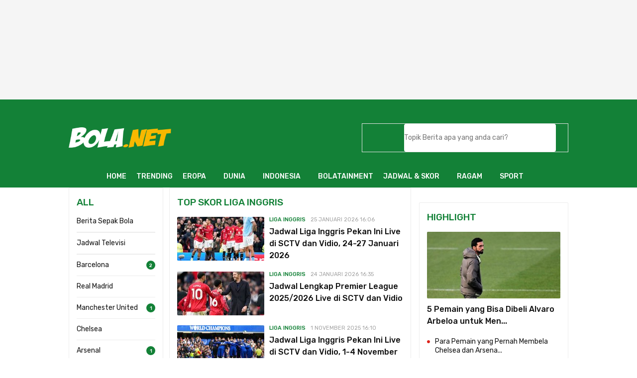

--- FILE ---
content_type: text/html; charset=UTF-8
request_url: https://www.bola.net/tag/top-skor-liga-inggris/
body_size: 28479
content:
<!DOCTYPE html>    
<html lang="id">
    <head>
        <meta charset="utf-8">
<meta http-equiv="X-UA-Compatible" content="IE=edge">
<title>Kumpulan Berita Top Skor Liga Inggris Terbaru - Bola.net</title>
<meta name="viewport" content="width=device-width, initial-scale=1.0, minimum-scale=1.0, maximum-scale=2.0">
<link href="https://cdns.klimg.com/bola.net/library/m/icon/favicon.ico" rel="shortcut icon" />
<link rel="alternate" media="only screen and (max-width: 640px)" href="https://www.bola.net/tag/top-skor-liga-inggris/" />
<link rel="dns-prefetch" href="https://cdns.klimg.com/" />

<style type="text/css">/*!
 *  Font Awesome 4.7.0 by @davegandy - https://fontawesome.io - @fontawesome
 *  License - https://fontawesome.io/license (Font: SIL OFL 1.1, CSS: MIT License)
 */@font-face{font-family:'FontAwesome';src:url('../fonts/fontawesome-webfont.eot?v=4.7.0');src:url('../fonts/fontawesome-webfont.eot?#iefix&v=4.7.0') format('embedded-opentype'),url('../fonts/fontawesome-webfont.woff2?v=4.7.0') format('woff2'),url('../fonts/fontawesome-webfont.woff?v=4.7.0') format('woff'),url('../fonts/fontawesome-webfont.ttf?v=4.7.0') format('truetype'),url('../fonts/fontawesome-webfont.svg?v=4.7.0#fontawesomeregular') format('svg');font-weight:normal;font-style:normal}.fa{display:inline-block;font:normal normal normal 14px/1 FontAwesome;font-size:inherit;text-rendering:auto;-webkit-font-smoothing:antialiased;-moz-osx-font-smoothing:grayscale}.fa-lg{font-size:1.33333333em;line-height:.75em;vertical-align:-15%}.fa-2x{font-size:2em}.fa-3x{font-size:3em}.fa-4x{font-size:4em}.fa-5x{font-size:5em}.fa-fw{width:1.28571429em;text-align:center}.fa-ul{padding-left:0;margin-left:2.14285714em;list-style-type:none}.fa-ul>li{position:relative}.fa-li{position:absolute;left:-2.14285714em;width:2.14285714em;top:.14285714em;text-align:center}.fa-li.fa-lg{left:-1.85714286em}.fa-border{padding:.2em .25em .15em;border:solid .08em #eee;border-radius:.1em}.fa-pull-left{float:left}.fa-pull-right{float:right}.fa.fa-pull-left{margin-right:.3em}.fa.fa-pull-right{margin-left:.3em}.pull-right{float:right}.pull-left{float:left}.fa.pull-left{margin-right:.3em}.fa.pull-right{margin-left:.3em}.fa-spin{-webkit-animation:fa-spin 2s infinite linear;animation:fa-spin 2s infinite linear}.fa-pulse{-webkit-animation:fa-spin 1s infinite steps(8);animation:fa-spin 1s infinite steps(8)}@-webkit-keyframes fa-spin{0%{-webkit-transform:rotate(0deg);transform:rotate(0deg)}100%{-webkit-transform:rotate(359deg);transform:rotate(359deg)}}@keyframes fa-spin{0%{-webkit-transform:rotate(0deg);transform:rotate(0deg)}100%{-webkit-transform:rotate(359deg);transform:rotate(359deg)}}.fa-rotate-90{-ms-filter:"progid:DXImageTransform.Microsoft.BasicImage(rotation=1)";-webkit-transform:rotate(90deg);-ms-transform:rotate(90deg);transform:rotate(90deg)}.fa-rotate-180{-ms-filter:"progid:DXImageTransform.Microsoft.BasicImage(rotation=2)";-webkit-transform:rotate(180deg);-ms-transform:rotate(180deg);transform:rotate(180deg)}.fa-rotate-270{-ms-filter:"progid:DXImageTransform.Microsoft.BasicImage(rotation=3)";-webkit-transform:rotate(270deg);-ms-transform:rotate(270deg);transform:rotate(270deg)}.fa-flip-horizontal{-ms-filter:"progid:DXImageTransform.Microsoft.BasicImage(rotation=0, mirror=1)";-webkit-transform:scale(-1, 1);-ms-transform:scale(-1, 1);transform:scale(-1, 1)}.fa-flip-vertical{-ms-filter:"progid:DXImageTransform.Microsoft.BasicImage(rotation=2, mirror=1)";-webkit-transform:scale(1, -1);-ms-transform:scale(1, -1);transform:scale(1, -1)}:root .fa-rotate-90,:root .fa-rotate-180,:root .fa-rotate-270,:root .fa-flip-horizontal,:root .fa-flip-vertical{filter:none}.fa-stack{position:relative;display:inline-block;width:2em;height:2em;line-height:2em;vertical-align:middle}.fa-stack-1x,.fa-stack-2x{position:absolute;left:0;width:100%;text-align:center}.fa-stack-1x{line-height:inherit}.fa-stack-2x{font-size:2em}.fa-inverse{color:#fff}.fa-glass:before{content:"\f000"}.fa-music:before{content:"\f001"}.fa-search:before{content:"\f002"}.fa-envelope-o:before{content:"\f003"}.fa-heart:before{content:"\f004"}.fa-star:before{content:"\f005"}.fa-star-o:before{content:"\f006"}.fa-user:before{content:"\f007"}.fa-film:before{content:"\f008"}.fa-th-large:before{content:"\f009"}.fa-th:before{content:"\f00a"}.fa-th-list:before{content:"\f00b"}.fa-check:before{content:"\f00c"}.fa-remove:before,.fa-close:before,.fa-times:before{content:"\f00d"}.fa-search-plus:before{content:"\f00e"}.fa-search-minus:before{content:"\f010"}.fa-power-off:before{content:"\f011"}.fa-signal:before{content:"\f012"}.fa-gear:before,.fa-cog:before{content:"\f013"}.fa-trash-o:before{content:"\f014"}.fa-home:before{content:"\f015"}.fa-file-o:before{content:"\f016"}.fa-clock-o:before{content:"\f017"}.fa-road:before{content:"\f018"}.fa-download:before{content:"\f019"}.fa-arrow-circle-o-down:before{content:"\f01a"}.fa-arrow-circle-o-up:before{content:"\f01b"}.fa-inbox:before{content:"\f01c"}.fa-play-circle-o:before{content:"\f01d"}.fa-rotate-right:before,.fa-repeat:before{content:"\f01e"}.fa-refresh:before{content:"\f021"}.fa-list-alt:before{content:"\f022"}.fa-lock:before{content:"\f023"}.fa-flag:before{content:"\f024"}.fa-headphones:before{content:"\f025"}.fa-volume-off:before{content:"\f026"}.fa-volume-down:before{content:"\f027"}.fa-volume-up:before{content:"\f028"}.fa-qrcode:before{content:"\f029"}.fa-barcode:before{content:"\f02a"}.fa-tag:before{content:"\f02b"}.fa-tags:before{content:"\f02c"}.fa-book:before{content:"\f02d"}.fa-bookmark:before{content:"\f02e"}.fa-print:before{content:"\f02f"}.fa-camera:before{content:"\f030"}.fa-font:before{content:"\f031"}.fa-bold:before{content:"\f032"}.fa-italic:before{content:"\f033"}.fa-text-height:before{content:"\f034"}.fa-text-width:before{content:"\f035"}.fa-align-left:before{content:"\f036"}.fa-align-center:before{content:"\f037"}.fa-align-right:before{content:"\f038"}.fa-align-justify:before{content:"\f039"}.fa-list:before{content:"\f03a"}.fa-dedent:before,.fa-outdent:before{content:"\f03b"}.fa-indent:before{content:"\f03c"}.fa-video-camera:before{content:"\f03d"}.fa-photo:before,.fa-image:before,.fa-picture-o:before{content:"\f03e"}.fa-pencil:before{content:"\f040"}.fa-map-marker:before{content:"\f041"}.fa-adjust:before{content:"\f042"}.fa-tint:before{content:"\f043"}.fa-edit:before,.fa-pencil-square-o:before{content:"\f044"}.fa-share-square-o:before{content:"\f045"}.fa-check-square-o:before{content:"\f046"}.fa-arrows:before{content:"\f047"}.fa-step-backward:before{content:"\f048"}.fa-fast-backward:before{content:"\f049"}.fa-backward:before{content:"\f04a"}.fa-play:before{content:"\f04b"}.fa-pause:before{content:"\f04c"}.fa-stop:before{content:"\f04d"}.fa-forward:before{content:"\f04e"}.fa-fast-forward:before{content:"\f050"}.fa-step-forward:before{content:"\f051"}.fa-eject:before{content:"\f052"}.fa-chevron-left:before{content:"\f053"}.fa-chevron-right:before{content:"\f054"}.fa-plus-circle:before{content:"\f055"}.fa-minus-circle:before{content:"\f056"}.fa-times-circle:before{content:"\f057"}.fa-check-circle:before{content:"\f058"}.fa-question-circle:before{content:"\f059"}.fa-info-circle:before{content:"\f05a"}.fa-crosshairs:before{content:"\f05b"}.fa-times-circle-o:before{content:"\f05c"}.fa-check-circle-o:before{content:"\f05d"}.fa-ban:before{content:"\f05e"}.fa-arrow-left:before{content:"\f060"}.fa-arrow-right:before{content:"\f061"}.fa-arrow-up:before{content:"\f062"}.fa-arrow-down:before{content:"\f063"}.fa-mail-forward:before,.fa-share:before{content:"\f064"}.fa-expand:before{content:"\f065"}.fa-compress:before{content:"\f066"}.fa-plus:before{content:"\f067"}.fa-minus:before{content:"\f068"}.fa-asterisk:before{content:"\f069"}.fa-exclamation-circle:before{content:"\f06a"}.fa-gift:before{content:"\f06b"}.fa-leaf:before{content:"\f06c"}.fa-fire:before{content:"\f06d"}.fa-eye:before{content:"\f06e"}.fa-eye-slash:before{content:"\f070"}.fa-warning:before,.fa-exclamation-triangle:before{content:"\f071"}.fa-plane:before{content:"\f072"}.fa-calendar:before{content:"\f073"}.fa-random:before{content:"\f074"}.fa-comment:before{content:"\f075"}.fa-magnet:before{content:"\f076"}.fa-chevron-up:before{content:"\f077"}.fa-chevron-down:before{content:"\f078"}.fa-retweet:before{content:"\f079"}.fa-shopping-cart:before{content:"\f07a"}.fa-folder:before{content:"\f07b"}.fa-folder-open:before{content:"\f07c"}.fa-arrows-v:before{content:"\f07d"}.fa-arrows-h:before{content:"\f07e"}.fa-bar-chart-o:before,.fa-bar-chart:before{content:"\f080"}.fa-twitter-square:before{content:"\f081"}.fa-facebook-square:before{content:"\f082"}.fa-camera-retro:before{content:"\f083"}.fa-key:before{content:"\f084"}.fa-gears:before,.fa-cogs:before{content:"\f085"}.fa-comments:before{content:"\f086"}.fa-thumbs-o-up:before{content:"\f087"}.fa-thumbs-o-down:before{content:"\f088"}.fa-star-half:before{content:"\f089"}.fa-heart-o:before{content:"\f08a"}.fa-sign-out:before{content:"\f08b"}.fa-linkedin-square:before{content:"\f08c"}.fa-thumb-tack:before{content:"\f08d"}.fa-external-link:before{content:"\f08e"}.fa-sign-in:before{content:"\f090"}.fa-trophy:before{content:"\f091"}.fa-github-square:before{content:"\f092"}.fa-upload:before{content:"\f093"}.fa-lemon-o:before{content:"\f094"}.fa-phone:before{content:"\f095"}.fa-square-o:before{content:"\f096"}.fa-bookmark-o:before{content:"\f097"}.fa-phone-square:before{content:"\f098"}.fa-twitter:before{content:"\f099"}.fa-facebook-f:before,.fa-facebook:before{content:"\f09a"}.fa-github:before{content:"\f09b"}.fa-unlock:before{content:"\f09c"}.fa-credit-card:before{content:"\f09d"}.fa-feed:before,.fa-rss:before{content:"\f09e"}.fa-hdd-o:before{content:"\f0a0"}.fa-bullhorn:before{content:"\f0a1"}.fa-bell:before{content:"\f0f3"}.fa-certificate:before{content:"\f0a3"}.fa-hand-o-right:before{content:"\f0a4"}.fa-hand-o-left:before{content:"\f0a5"}.fa-hand-o-up:before{content:"\f0a6"}.fa-hand-o-down:before{content:"\f0a7"}.fa-arrow-circle-left:before{content:"\f0a8"}.fa-arrow-circle-right:before{content:"\f0a9"}.fa-arrow-circle-up:before{content:"\f0aa"}.fa-arrow-circle-down:before{content:"\f0ab"}.fa-globe:before{content:"\f0ac"}.fa-wrench:before{content:"\f0ad"}.fa-tasks:before{content:"\f0ae"}.fa-filter:before{content:"\f0b0"}.fa-briefcase:before{content:"\f0b1"}.fa-arrows-alt:before{content:"\f0b2"}.fa-group:before,.fa-users:before{content:"\f0c0"}.fa-chain:before,.fa-link:before{content:"\f0c1"}.fa-cloud:before{content:"\f0c2"}.fa-flask:before{content:"\f0c3"}.fa-cut:before,.fa-scissors:before{content:"\f0c4"}.fa-copy:before,.fa-files-o:before{content:"\f0c5"}.fa-paperclip:before{content:"\f0c6"}.fa-save:before,.fa-floppy-o:before{content:"\f0c7"}.fa-square:before{content:"\f0c8"}.fa-navicon:before,.fa-reorder:before,.fa-bars:before{content:"\f0c9"}.fa-list-ul:before{content:"\f0ca"}.fa-list-ol:before{content:"\f0cb"}.fa-strikethrough:before{content:"\f0cc"}.fa-underline:before{content:"\f0cd"}.fa-table:before{content:"\f0ce"}.fa-magic:before{content:"\f0d0"}.fa-truck:before{content:"\f0d1"}.fa-pinterest:before{content:"\f0d2"}.fa-pinterest-square:before{content:"\f0d3"}.fa-google-plus-square:before{content:"\f0d4"}.fa-google-plus:before{content:"\f0d5"}.fa-money:before{content:"\f0d6"}.fa-caret-down:before{content:"\f0d7"}.fa-caret-up:before{content:"\f0d8"}.fa-caret-left:before{content:"\f0d9"}.fa-caret-right:before{content:"\f0da"}.fa-columns:before{content:"\f0db"}.fa-unsorted:before,.fa-sort:before{content:"\f0dc"}.fa-sort-down:before,.fa-sort-desc:before{content:"\f0dd"}.fa-sort-up:before,.fa-sort-asc:before{content:"\f0de"}.fa-envelope:before{content:"\f0e0"}.fa-linkedin:before{content:"\f0e1"}.fa-rotate-left:before,.fa-undo:before{content:"\f0e2"}.fa-legal:before,.fa-gavel:before{content:"\f0e3"}.fa-dashboard:before,.fa-tachometer:before{content:"\f0e4"}.fa-comment-o:before{content:"\f0e5"}.fa-comments-o:before{content:"\f0e6"}.fa-flash:before,.fa-bolt:before{content:"\f0e7"}.fa-sitemap:before{content:"\f0e8"}.fa-umbrella:before{content:"\f0e9"}.fa-paste:before,.fa-clipboard:before{content:"\f0ea"}.fa-lightbulb-o:before{content:"\f0eb"}.fa-exchange:before{content:"\f0ec"}.fa-cloud-download:before{content:"\f0ed"}.fa-cloud-upload:before{content:"\f0ee"}.fa-user-md:before{content:"\f0f0"}.fa-stethoscope:before{content:"\f0f1"}.fa-suitcase:before{content:"\f0f2"}.fa-bell-o:before{content:"\f0a2"}.fa-coffee:before{content:"\f0f4"}.fa-cutlery:before{content:"\f0f5"}.fa-file-text-o:before{content:"\f0f6"}.fa-building-o:before{content:"\f0f7"}.fa-hospital-o:before{content:"\f0f8"}.fa-ambulance:before{content:"\f0f9"}.fa-medkit:before{content:"\f0fa"}.fa-fighter-jet:before{content:"\f0fb"}.fa-beer:before{content:"\f0fc"}.fa-h-square:before{content:"\f0fd"}.fa-plus-square:before{content:"\f0fe"}.fa-angle-double-left:before{content:"\f100"}.fa-angle-double-right:before{content:"\f101"}.fa-angle-double-up:before{content:"\f102"}.fa-angle-double-down:before{content:"\f103"}.fa-angle-left:before{content:"\f104"}.fa-angle-right:before{content:"\f105"}.fa-angle-up:before{content:"\f106"}.fa-angle-down:before{content:"\f107"}.fa-desktop:before{content:"\f108"}.fa-laptop:before{content:"\f109"}.fa-tablet:before{content:"\f10a"}.fa-mobile-phone:before,.fa-mobile:before{content:"\f10b"}.fa-circle-o:before{content:"\f10c"}.fa-quote-left:before{content:"\f10d"}.fa-quote-right:before{content:"\f10e"}.fa-spinner:before{content:"\f110"}.fa-circle:before{content:"\f111"}.fa-mail-reply:before,.fa-reply:before{content:"\f112"}.fa-github-alt:before{content:"\f113"}.fa-folder-o:before{content:"\f114"}.fa-folder-open-o:before{content:"\f115"}.fa-smile-o:before{content:"\f118"}.fa-frown-o:before{content:"\f119"}.fa-meh-o:before{content:"\f11a"}.fa-gamepad:before{content:"\f11b"}.fa-keyboard-o:before{content:"\f11c"}.fa-flag-o:before{content:"\f11d"}.fa-flag-checkered:before{content:"\f11e"}.fa-terminal:before{content:"\f120"}.fa-code:before{content:"\f121"}.fa-mail-reply-all:before,.fa-reply-all:before{content:"\f122"}.fa-star-half-empty:before,.fa-star-half-full:before,.fa-star-half-o:before{content:"\f123"}.fa-location-arrow:before{content:"\f124"}.fa-crop:before{content:"\f125"}.fa-code-fork:before{content:"\f126"}.fa-unlink:before,.fa-chain-broken:before{content:"\f127"}.fa-question:before{content:"\f128"}.fa-info:before{content:"\f129"}.fa-exclamation:before{content:"\f12a"}.fa-superscript:before{content:"\f12b"}.fa-subscript:before{content:"\f12c"}.fa-eraser:before{content:"\f12d"}.fa-puzzle-piece:before{content:"\f12e"}.fa-microphone:before{content:"\f130"}.fa-microphone-slash:before{content:"\f131"}.fa-shield:before{content:"\f132"}.fa-calendar-o:before{content:"\f133"}.fa-fire-extinguisher:before{content:"\f134"}.fa-rocket:before{content:"\f135"}.fa-maxcdn:before{content:"\f136"}.fa-chevron-circle-left:before{content:"\f137"}.fa-chevron-circle-right:before{content:"\f138"}.fa-chevron-circle-up:before{content:"\f139"}.fa-chevron-circle-down:before{content:"\f13a"}.fa-html5:before{content:"\f13b"}.fa-css3:before{content:"\f13c"}.fa-anchor:before{content:"\f13d"}.fa-unlock-alt:before{content:"\f13e"}.fa-bullseye:before{content:"\f140"}.fa-ellipsis-h:before{content:"\f141"}.fa-ellipsis-v:before{content:"\f142"}.fa-rss-square:before{content:"\f143"}.fa-play-circle:before{content:"\f144"}.fa-ticket:before{content:"\f145"}.fa-minus-square:before{content:"\f146"}.fa-minus-square-o:before{content:"\f147"}.fa-level-up:before{content:"\f148"}.fa-level-down:before{content:"\f149"}.fa-check-square:before{content:"\f14a"}.fa-pencil-square:before{content:"\f14b"}.fa-external-link-square:before{content:"\f14c"}.fa-share-square:before{content:"\f14d"}.fa-compass:before{content:"\f14e"}.fa-toggle-down:before,.fa-caret-square-o-down:before{content:"\f150"}.fa-toggle-up:before,.fa-caret-square-o-up:before{content:"\f151"}.fa-toggle-right:before,.fa-caret-square-o-right:before{content:"\f152"}.fa-euro:before,.fa-eur:before{content:"\f153"}.fa-gbp:before{content:"\f154"}.fa-dollar:before,.fa-usd:before{content:"\f155"}.fa-rupee:before,.fa-inr:before{content:"\f156"}.fa-cny:before,.fa-rmb:before,.fa-yen:before,.fa-jpy:before{content:"\f157"}.fa-ruble:before,.fa-rouble:before,.fa-rub:before{content:"\f158"}.fa-won:before,.fa-krw:before{content:"\f159"}.fa-bitcoin:before,.fa-btc:before{content:"\f15a"}.fa-file:before{content:"\f15b"}.fa-file-text:before{content:"\f15c"}.fa-sort-alpha-asc:before{content:"\f15d"}.fa-sort-alpha-desc:before{content:"\f15e"}.fa-sort-amount-asc:before{content:"\f160"}.fa-sort-amount-desc:before{content:"\f161"}.fa-sort-numeric-asc:before{content:"\f162"}.fa-sort-numeric-desc:before{content:"\f163"}.fa-thumbs-up:before{content:"\f164"}.fa-thumbs-down:before{content:"\f165"}.fa-youtube-square:before{content:"\f166"}.fa-youtube:before{content:"\f167"}.fa-xing:before{content:"\f168"}.fa-xing-square:before{content:"\f169"}.fa-youtube-play:before{content:"\f16a"}.fa-dropbox:before{content:"\f16b"}.fa-stack-overflow:before{content:"\f16c"}.fa-instagram:before{content:"\f16d"}.fa-flickr:before{content:"\f16e"}.fa-adn:before{content:"\f170"}.fa-bitbucket:before{content:"\f171"}.fa-bitbucket-square:before{content:"\f172"}.fa-tumblr:before{content:"\f173"}.fa-tumblr-square:before{content:"\f174"}.fa-long-arrow-down:before{content:"\f175"}.fa-long-arrow-up:before{content:"\f176"}.fa-long-arrow-left:before{content:"\f177"}.fa-long-arrow-right:before{content:"\f178"}.fa-apple:before{content:"\f179"}.fa-windows:before{content:"\f17a"}.fa-android:before{content:"\f17b"}.fa-linux:before{content:"\f17c"}.fa-dribbble:before{content:"\f17d"}.fa-skype:before{content:"\f17e"}.fa-foursquare:before{content:"\f180"}.fa-trello:before{content:"\f181"}.fa-female:before{content:"\f182"}.fa-male:before{content:"\f183"}.fa-gittip:before,.fa-gratipay:before{content:"\f184"}.fa-sun-o:before{content:"\f185"}.fa-moon-o:before{content:"\f186"}.fa-archive:before{content:"\f187"}.fa-bug:before{content:"\f188"}.fa-vk:before{content:"\f189"}.fa-weibo:before{content:"\f18a"}.fa-renren:before{content:"\f18b"}.fa-pagelines:before{content:"\f18c"}.fa-stack-exchange:before{content:"\f18d"}.fa-arrow-circle-o-right:before{content:"\f18e"}.fa-arrow-circle-o-left:before{content:"\f190"}.fa-toggle-left:before,.fa-caret-square-o-left:before{content:"\f191"}.fa-dot-circle-o:before{content:"\f192"}.fa-wheelchair:before{content:"\f193"}.fa-vimeo-square:before{content:"\f194"}.fa-turkish-lira:before,.fa-try:before{content:"\f195"}.fa-plus-square-o:before{content:"\f196"}.fa-space-shuttle:before{content:"\f197"}.fa-slack:before{content:"\f198"}.fa-envelope-square:before{content:"\f199"}.fa-wordpress:before{content:"\f19a"}.fa-openid:before{content:"\f19b"}.fa-institution:before,.fa-bank:before,.fa-university:before{content:"\f19c"}.fa-mortar-board:before,.fa-graduation-cap:before{content:"\f19d"}.fa-yahoo:before{content:"\f19e"}.fa-google:before{content:"\f1a0"}.fa-reddit:before{content:"\f1a1"}.fa-reddit-square:before{content:"\f1a2"}.fa-stumbleupon-circle:before{content:"\f1a3"}.fa-stumbleupon:before{content:"\f1a4"}.fa-delicious:before{content:"\f1a5"}.fa-digg:before{content:"\f1a6"}.fa-pied-piper-pp:before{content:"\f1a7"}.fa-pied-piper-alt:before{content:"\f1a8"}.fa-drupal:before{content:"\f1a9"}.fa-joomla:before{content:"\f1aa"}.fa-language:before{content:"\f1ab"}.fa-fax:before{content:"\f1ac"}.fa-building:before{content:"\f1ad"}.fa-child:before{content:"\f1ae"}.fa-paw:before{content:"\f1b0"}.fa-spoon:before{content:"\f1b1"}.fa-cube:before{content:"\f1b2"}.fa-cubes:before{content:"\f1b3"}.fa-behance:before{content:"\f1b4"}.fa-behance-square:before{content:"\f1b5"}.fa-steam:before{content:"\f1b6"}.fa-steam-square:before{content:"\f1b7"}.fa-recycle:before{content:"\f1b8"}.fa-automobile:before,.fa-car:before{content:"\f1b9"}.fa-cab:before,.fa-taxi:before{content:"\f1ba"}.fa-tree:before{content:"\f1bb"}.fa-spotify:before{content:"\f1bc"}.fa-deviantart:before{content:"\f1bd"}.fa-soundcloud:before{content:"\f1be"}.fa-database:before{content:"\f1c0"}.fa-file-pdf-o:before{content:"\f1c1"}.fa-file-word-o:before{content:"\f1c2"}.fa-file-excel-o:before{content:"\f1c3"}.fa-file-powerpoint-o:before{content:"\f1c4"}.fa-file-photo-o:before,.fa-file-picture-o:before,.fa-file-image-o:before{content:"\f1c5"}.fa-file-zip-o:before,.fa-file-archive-o:before{content:"\f1c6"}.fa-file-sound-o:before,.fa-file-audio-o:before{content:"\f1c7"}.fa-file-movie-o:before,.fa-file-video-o:before{content:"\f1c8"}.fa-file-code-o:before{content:"\f1c9"}.fa-vine:before{content:"\f1ca"}.fa-codepen:before{content:"\f1cb"}.fa-jsfiddle:before{content:"\f1cc"}.fa-life-bouy:before,.fa-life-buoy:before,.fa-life-saver:before,.fa-support:before,.fa-life-ring:before{content:"\f1cd"}.fa-circle-o-notch:before{content:"\f1ce"}.fa-ra:before,.fa-resistance:before,.fa-rebel:before{content:"\f1d0"}.fa-ge:before,.fa-empire:before{content:"\f1d1"}.fa-git-square:before{content:"\f1d2"}.fa-git:before{content:"\f1d3"}.fa-y-combinator-square:before,.fa-yc-square:before,.fa-hacker-news:before{content:"\f1d4"}.fa-tencent-weibo:before{content:"\f1d5"}.fa-qq:before{content:"\f1d6"}.fa-wechat:before,.fa-weixin:before{content:"\f1d7"}.fa-send:before,.fa-paper-plane:before{content:"\f1d8"}.fa-send-o:before,.fa-paper-plane-o:before{content:"\f1d9"}.fa-history:before{content:"\f1da"}.fa-circle-thin:before{content:"\f1db"}.fa-header:before{content:"\f1dc"}.fa-paragraph:before{content:"\f1dd"}.fa-sliders:before{content:"\f1de"}.fa-share-alt:before{content:"\f1e0"}.fa-share-alt-square:before{content:"\f1e1"}.fa-bomb:before{content:"\f1e2"}.fa-soccer-ball-o:before,.fa-futbol-o:before{content:"\f1e3"}.fa-tty:before{content:"\f1e4"}.fa-binoculars:before{content:"\f1e5"}.fa-plug:before{content:"\f1e6"}.fa-slideshare:before{content:"\f1e7"}.fa-twitch:before{content:"\f1e8"}.fa-yelp:before{content:"\f1e9"}.fa-newspaper-o:before{content:"\f1ea"}.fa-wifi:before{content:"\f1eb"}.fa-calculator:before{content:"\f1ec"}.fa-paypal:before{content:"\f1ed"}.fa-google-wallet:before{content:"\f1ee"}.fa-cc-visa:before{content:"\f1f0"}.fa-cc-mastercard:before{content:"\f1f1"}.fa-cc-discover:before{content:"\f1f2"}.fa-cc-amex:before{content:"\f1f3"}.fa-cc-paypal:before{content:"\f1f4"}.fa-cc-stripe:before{content:"\f1f5"}.fa-bell-slash:before{content:"\f1f6"}.fa-bell-slash-o:before{content:"\f1f7"}.fa-trash:before{content:"\f1f8"}.fa-copyright:before{content:"\f1f9"}.fa-at:before{content:"\f1fa"}.fa-eyedropper:before{content:"\f1fb"}.fa-paint-brush:before{content:"\f1fc"}.fa-birthday-cake:before{content:"\f1fd"}.fa-area-chart:before{content:"\f1fe"}.fa-pie-chart:before{content:"\f200"}.fa-line-chart:before{content:"\f201"}.fa-lastfm:before{content:"\f202"}.fa-lastfm-square:before{content:"\f203"}.fa-toggle-off:before{content:"\f204"}.fa-toggle-on:before{content:"\f205"}.fa-bicycle:before{content:"\f206"}.fa-bus:before{content:"\f207"}.fa-ioxhost:before{content:"\f208"}.fa-angellist:before{content:"\f209"}.fa-cc:before{content:"\f20a"}.fa-shekel:before,.fa-sheqel:before,.fa-ils:before{content:"\f20b"}.fa-meanpath:before{content:"\f20c"}.fa-buysellads:before{content:"\f20d"}.fa-connectdevelop:before{content:"\f20e"}.fa-dashcube:before{content:"\f210"}.fa-forumbee:before{content:"\f211"}.fa-leanpub:before{content:"\f212"}.fa-sellsy:before{content:"\f213"}.fa-shirtsinbulk:before{content:"\f214"}.fa-simplybuilt:before{content:"\f215"}.fa-skyatlas:before{content:"\f216"}.fa-cart-plus:before{content:"\f217"}.fa-cart-arrow-down:before{content:"\f218"}.fa-diamond:before{content:"\f219"}.fa-ship:before{content:"\f21a"}.fa-user-secret:before{content:"\f21b"}.fa-motorcycle:before{content:"\f21c"}.fa-street-view:before{content:"\f21d"}.fa-heartbeat:before{content:"\f21e"}.fa-venus:before{content:"\f221"}.fa-mars:before{content:"\f222"}.fa-mercury:before{content:"\f223"}.fa-intersex:before,.fa-transgender:before{content:"\f224"}.fa-transgender-alt:before{content:"\f225"}.fa-venus-double:before{content:"\f226"}.fa-mars-double:before{content:"\f227"}.fa-venus-mars:before{content:"\f228"}.fa-mars-stroke:before{content:"\f229"}.fa-mars-stroke-v:before{content:"\f22a"}.fa-mars-stroke-h:before{content:"\f22b"}.fa-neuter:before{content:"\f22c"}.fa-genderless:before{content:"\f22d"}.fa-facebook-official:before{content:"\f230"}.fa-pinterest-p:before{content:"\f231"}.fa-whatsapp:before{content:"\f232"}.fa-server:before{content:"\f233"}.fa-user-plus:before{content:"\f234"}.fa-user-times:before{content:"\f235"}.fa-hotel:before,.fa-bed:before{content:"\f236"}.fa-viacoin:before{content:"\f237"}.fa-train:before{content:"\f238"}.fa-subway:before{content:"\f239"}.fa-medium:before{content:"\f23a"}.fa-yc:before,.fa-y-combinator:before{content:"\f23b"}.fa-optin-monster:before{content:"\f23c"}.fa-opencart:before{content:"\f23d"}.fa-expeditedssl:before{content:"\f23e"}.fa-battery-4:before,.fa-battery:before,.fa-battery-full:before{content:"\f240"}.fa-battery-3:before,.fa-battery-three-quarters:before{content:"\f241"}.fa-battery-2:before,.fa-battery-half:before{content:"\f242"}.fa-battery-1:before,.fa-battery-quarter:before{content:"\f243"}.fa-battery-0:before,.fa-battery-empty:before{content:"\f244"}.fa-mouse-pointer:before{content:"\f245"}.fa-i-cursor:before{content:"\f246"}.fa-object-group:before{content:"\f247"}.fa-object-ungroup:before{content:"\f248"}.fa-sticky-note:before{content:"\f249"}.fa-sticky-note-o:before{content:"\f24a"}.fa-cc-jcb:before{content:"\f24b"}.fa-cc-diners-club:before{content:"\f24c"}.fa-clone:before{content:"\f24d"}.fa-balance-scale:before{content:"\f24e"}.fa-hourglass-o:before{content:"\f250"}.fa-hourglass-1:before,.fa-hourglass-start:before{content:"\f251"}.fa-hourglass-2:before,.fa-hourglass-half:before{content:"\f252"}.fa-hourglass-3:before,.fa-hourglass-end:before{content:"\f253"}.fa-hourglass:before{content:"\f254"}.fa-hand-grab-o:before,.fa-hand-rock-o:before{content:"\f255"}.fa-hand-stop-o:before,.fa-hand-paper-o:before{content:"\f256"}.fa-hand-scissors-o:before{content:"\f257"}.fa-hand-lizard-o:before{content:"\f258"}.fa-hand-spock-o:before{content:"\f259"}.fa-hand-pointer-o:before{content:"\f25a"}.fa-hand-peace-o:before{content:"\f25b"}.fa-trademark:before{content:"\f25c"}.fa-registered:before{content:"\f25d"}.fa-creative-commons:before{content:"\f25e"}.fa-gg:before{content:"\f260"}.fa-gg-circle:before{content:"\f261"}.fa-tripadvisor:before{content:"\f262"}.fa-odnoklassniki:before{content:"\f263"}.fa-odnoklassniki-square:before{content:"\f264"}.fa-get-pocket:before{content:"\f265"}.fa-wikipedia-w:before{content:"\f266"}.fa-safari:before{content:"\f267"}.fa-chrome:before{content:"\f268"}.fa-firefox:before{content:"\f269"}.fa-opera:before{content:"\f26a"}.fa-internet-explorer:before{content:"\f26b"}.fa-tv:before,.fa-television:before{content:"\f26c"}.fa-contao:before{content:"\f26d"}.fa-500px:before{content:"\f26e"}.fa-amazon:before{content:"\f270"}.fa-calendar-plus-o:before{content:"\f271"}.fa-calendar-minus-o:before{content:"\f272"}.fa-calendar-times-o:before{content:"\f273"}.fa-calendar-check-o:before{content:"\f274"}.fa-industry:before{content:"\f275"}.fa-map-pin:before{content:"\f276"}.fa-map-signs:before{content:"\f277"}.fa-map-o:before{content:"\f278"}.fa-map:before{content:"\f279"}.fa-commenting:before{content:"\f27a"}.fa-commenting-o:before{content:"\f27b"}.fa-houzz:before{content:"\f27c"}.fa-vimeo:before{content:"\f27d"}.fa-black-tie:before{content:"\f27e"}.fa-fonticons:before{content:"\f280"}.fa-reddit-alien:before{content:"\f281"}.fa-edge:before{content:"\f282"}.fa-credit-card-alt:before{content:"\f283"}.fa-codiepie:before{content:"\f284"}.fa-modx:before{content:"\f285"}.fa-fort-awesome:before{content:"\f286"}.fa-usb:before{content:"\f287"}.fa-product-hunt:before{content:"\f288"}.fa-mixcloud:before{content:"\f289"}.fa-scribd:before{content:"\f28a"}.fa-pause-circle:before{content:"\f28b"}.fa-pause-circle-o:before{content:"\f28c"}.fa-stop-circle:before{content:"\f28d"}.fa-stop-circle-o:before{content:"\f28e"}.fa-shopping-bag:before{content:"\f290"}.fa-shopping-basket:before{content:"\f291"}.fa-hashtag:before{content:"\f292"}.fa-bluetooth:before{content:"\f293"}.fa-bluetooth-b:before{content:"\f294"}.fa-percent:before{content:"\f295"}.fa-gitlab:before{content:"\f296"}.fa-wpbeginner:before{content:"\f297"}.fa-wpforms:before{content:"\f298"}.fa-envira:before{content:"\f299"}.fa-universal-access:before{content:"\f29a"}.fa-wheelchair-alt:before{content:"\f29b"}.fa-question-circle-o:before{content:"\f29c"}.fa-blind:before{content:"\f29d"}.fa-audio-description:before{content:"\f29e"}.fa-volume-control-phone:before{content:"\f2a0"}.fa-braille:before{content:"\f2a1"}.fa-assistive-listening-systems:before{content:"\f2a2"}.fa-asl-interpreting:before,.fa-american-sign-language-interpreting:before{content:"\f2a3"}.fa-deafness:before,.fa-hard-of-hearing:before,.fa-deaf:before{content:"\f2a4"}.fa-glide:before{content:"\f2a5"}.fa-glide-g:before{content:"\f2a6"}.fa-signing:before,.fa-sign-language:before{content:"\f2a7"}.fa-low-vision:before{content:"\f2a8"}.fa-viadeo:before{content:"\f2a9"}.fa-viadeo-square:before{content:"\f2aa"}.fa-snapchat:before{content:"\f2ab"}.fa-snapchat-ghost:before{content:"\f2ac"}.fa-snapchat-square:before{content:"\f2ad"}.fa-pied-piper:before{content:"\f2ae"}.fa-first-order:before{content:"\f2b0"}.fa-yoast:before{content:"\f2b1"}.fa-themeisle:before{content:"\f2b2"}.fa-google-plus-circle:before,.fa-google-plus-official:before{content:"\f2b3"}.fa-fa:before,.fa-font-awesome:before{content:"\f2b4"}.fa-handshake-o:before{content:"\f2b5"}.fa-envelope-open:before{content:"\f2b6"}.fa-envelope-open-o:before{content:"\f2b7"}.fa-linode:before{content:"\f2b8"}.fa-address-book:before{content:"\f2b9"}.fa-address-book-o:before{content:"\f2ba"}.fa-vcard:before,.fa-address-card:before{content:"\f2bb"}.fa-vcard-o:before,.fa-address-card-o:before{content:"\f2bc"}.fa-user-circle:before{content:"\f2bd"}.fa-user-circle-o:before{content:"\f2be"}.fa-user-o:before{content:"\f2c0"}.fa-id-badge:before{content:"\f2c1"}.fa-drivers-license:before,.fa-id-card:before{content:"\f2c2"}.fa-drivers-license-o:before,.fa-id-card-o:before{content:"\f2c3"}.fa-quora:before{content:"\f2c4"}.fa-free-code-camp:before{content:"\f2c5"}.fa-telegram:before{content:"\f2c6"}.fa-thermometer-4:before,.fa-thermometer:before,.fa-thermometer-full:before{content:"\f2c7"}.fa-thermometer-3:before,.fa-thermometer-three-quarters:before{content:"\f2c8"}.fa-thermometer-2:before,.fa-thermometer-half:before{content:"\f2c9"}.fa-thermometer-1:before,.fa-thermometer-quarter:before{content:"\f2ca"}.fa-thermometer-0:before,.fa-thermometer-empty:before{content:"\f2cb"}.fa-shower:before{content:"\f2cc"}.fa-bathtub:before,.fa-s15:before,.fa-bath:before{content:"\f2cd"}.fa-podcast:before{content:"\f2ce"}.fa-window-maximize:before{content:"\f2d0"}.fa-window-minimize:before{content:"\f2d1"}.fa-window-restore:before{content:"\f2d2"}.fa-times-rectangle:before,.fa-window-close:before{content:"\f2d3"}.fa-times-rectangle-o:before,.fa-window-close-o:before{content:"\f2d4"}.fa-bandcamp:before{content:"\f2d5"}.fa-grav:before{content:"\f2d6"}.fa-etsy:before{content:"\f2d7"}.fa-imdb:before{content:"\f2d8"}.fa-ravelry:before{content:"\f2d9"}.fa-eercast:before{content:"\f2da"}.fa-microchip:before{content:"\f2db"}.fa-snowflake-o:before{content:"\f2dc"}.fa-superpowers:before{content:"\f2dd"}.fa-wpexplorer:before{content:"\f2de"}.fa-meetup:before{content:"\f2e0"}.sr-only{position:absolute;width:1px;height:1px;padding:0;margin:-1px;overflow:hidden;clip:rect(0, 0, 0, 0);border:0}.sr-only-focusable:active,.sr-only-focusable:focus{position:static;width:auto;height:auto;margin:0;overflow:visible;clip:auto}
/**
 * Swiper 4.4.6
 * Most modern mobile touch slider and framework with hardware accelerated transitions
 * https://www.idangero.us/swiper/
 *
 * Copyright 2014-2018 Vladimir Kharlampidi
 *
 * Released under the MIT License
 *
 * Released on: December 19, 2018
 */
 .swiper-container{margin:0 auto;position:relative;overflow:hidden;list-style:none;padding:0;z-index:1}.swiper-container-no-flexbox .swiper-slide{float:left}.swiper-container-vertical>.swiper-wrapper{-webkit-box-orient:vertical;-webkit-box-direction:normal;-webkit-flex-direction:column;-ms-flex-direction:column;flex-direction:column}.swiper-wrapper{position:relative;width:100%;height:100%;z-index:1;display:-webkit-box;display:-webkit-flex;display:-ms-flexbox;display:flex;-webkit-transition-property:-webkit-transform;transition-property:-webkit-transform;-o-transition-property:transform;transition-property:transform;transition-property:transform,-webkit-transform;-webkit-box-sizing:content-box;box-sizing:content-box}.swiper-container-android .swiper-slide,.swiper-wrapper{-webkit-transform:translate3d(0,0,0);transform:translate3d(0,0,0)}.swiper-container-multirow>.swiper-wrapper{-webkit-flex-wrap:wrap;-ms-flex-wrap:wrap;flex-wrap:wrap}.swiper-container-free-mode>.swiper-wrapper{-webkit-transition-timing-function:ease-out;-o-transition-timing-function:ease-out;transition-timing-function:ease-out;margin:0 auto}.swiper-slide{-webkit-flex-shrink:0;-ms-flex-negative:0;flex-shrink:0;width:100%;height:100%;position:relative;-webkit-transition-property:-webkit-transform;transition-property:-webkit-transform;-o-transition-property:transform;transition-property:transform;transition-property:transform,-webkit-transform}.swiper-slide-invisible-blank{visibility:hidden}.swiper-container-autoheight,.swiper-container-autoheight .swiper-slide{height:auto}.swiper-container-autoheight .swiper-wrapper{-webkit-box-align:start;-webkit-align-items:flex-start;-ms-flex-align:start;align-items:flex-start;-webkit-transition-property:height,-webkit-transform;transition-property:height,-webkit-transform;-o-transition-property:transform,height;transition-property:transform,height;transition-property:transform,height,-webkit-transform}.swiper-container-3d{-webkit-perspective:1200px;perspective:1200px}.swiper-container-3d .swiper-cube-shadow,.swiper-container-3d .swiper-slide,.swiper-container-3d .swiper-slide-shadow-bottom,.swiper-container-3d .swiper-slide-shadow-left,.swiper-container-3d .swiper-slide-shadow-right,.swiper-container-3d .swiper-slide-shadow-top,.swiper-container-3d .swiper-wrapper{-webkit-transform-style:preserve-3d;transform-style:preserve-3d}.swiper-container-3d .swiper-slide-shadow-bottom,.swiper-container-3d .swiper-slide-shadow-left,.swiper-container-3d .swiper-slide-shadow-right,.swiper-container-3d .swiper-slide-shadow-top{position:absolute;left:0;top:0;width:100%;height:100%;pointer-events:none;z-index:10}.swiper-container-3d .swiper-slide-shadow-left{background-image:-webkit-gradient(linear,right top,left top,from(rgba(0,0,0,.5)),to(rgba(0,0,0,0)));background-image:-webkit-linear-gradient(right,rgba(0,0,0,.5),rgba(0,0,0,0));background-image:-o-linear-gradient(right,rgba(0,0,0,.5),rgba(0,0,0,0));background-image:linear-gradient(to left,rgba(0,0,0,.5),rgba(0,0,0,0))}.swiper-container-3d .swiper-slide-shadow-right{background-image:-webkit-gradient(linear,left top,right top,from(rgba(0,0,0,.5)),to(rgba(0,0,0,0)));background-image:-webkit-linear-gradient(left,rgba(0,0,0,.5),rgba(0,0,0,0));background-image:-o-linear-gradient(left,rgba(0,0,0,.5),rgba(0,0,0,0));background-image:linear-gradient(to right,rgba(0,0,0,.5),rgba(0,0,0,0))}.swiper-container-3d .swiper-slide-shadow-top{background-image:-webkit-gradient(linear,left bottom,left top,from(rgba(0,0,0,.5)),to(rgba(0,0,0,0)));background-image:-webkit-linear-gradient(bottom,rgba(0,0,0,.5),rgba(0,0,0,0));background-image:-o-linear-gradient(bottom,rgba(0,0,0,.5),rgba(0,0,0,0));background-image:linear-gradient(to top,rgba(0,0,0,.5),rgba(0,0,0,0))}.swiper-container-3d .swiper-slide-shadow-bottom{background-image:-webkit-gradient(linear,left top,left bottom,from(rgba(0,0,0,.5)),to(rgba(0,0,0,0)));background-image:-webkit-linear-gradient(top,rgba(0,0,0,.5),rgba(0,0,0,0));background-image:-o-linear-gradient(top,rgba(0,0,0,.5),rgba(0,0,0,0));background-image:linear-gradient(to bottom,rgba(0,0,0,.5),rgba(0,0,0,0))}.swiper-container-wp8-horizontal,.swiper-container-wp8-horizontal>.swiper-wrapper{-ms-touch-action:pan-y;touch-action:pan-y}.swiper-container-wp8-vertical,.swiper-container-wp8-vertical>.swiper-wrapper{-ms-touch-action:pan-x;touch-action:pan-x}.swiper-button-next,.swiper-button-prev{position:absolute;top:50%;width:27px;height:44px;margin-top:-22px;z-index:10;cursor:pointer;background-size:27px 44px;background-position:center;background-repeat:no-repeat}.swiper-button-next.swiper-button-disabled,.swiper-button-prev.swiper-button-disabled{opacity:.35;cursor:auto;pointer-events:none}.swiper-button-prev,.swiper-container-rtl .swiper-button-next{background-image:url("data:image/svg+xml;charset=utf-8,%3Csvg%20xmlns%3D'http%3A%2F%2Fwww.w3.org%2F2000%2Fsvg'%20viewBox%3D'0%200%2027%2044'%3E%3Cpath%20d%3D'M0%2C22L22%2C0l2.1%2C2.1L4.2%2C22l19.9%2C19.9L22%2C44L0%2C22L0%2C22L0%2C22z'%20fill%3D'%23007aff'%2F%3E%3C%2Fsvg%3E");left:10px;right:auto}.swiper-button-next,.swiper-container-rtl .swiper-button-prev{background-image:url("data:image/svg+xml;charset=utf-8,%3Csvg%20xmlns%3D'http%3A%2F%2Fwww.w3.org%2F2000%2Fsvg'%20viewBox%3D'0%200%2027%2044'%3E%3Cpath%20d%3D'M27%2C22L27%2C22L5%2C44l-2.1-2.1L22.8%2C22L2.9%2C2.1L5%2C0L27%2C22L27%2C22z'%20fill%3D'%23007aff'%2F%3E%3C%2Fsvg%3E");right:10px;left:auto}.swiper-button-prev.swiper-button-white,.swiper-container-rtl .swiper-button-next.swiper-button-white{background-image:url("data:image/svg+xml;charset=utf-8,%3Csvg%20xmlns%3D'http%3A%2F%2Fwww.w3.org%2F2000%2Fsvg'%20viewBox%3D'0%200%2027%2044'%3E%3Cpath%20d%3D'M0%2C22L22%2C0l2.1%2C2.1L4.2%2C22l19.9%2C19.9L22%2C44L0%2C22L0%2C22L0%2C22z'%20fill%3D'%23ffffff'%2F%3E%3C%2Fsvg%3E")}.swiper-button-next.swiper-button-white,.swiper-container-rtl .swiper-button-prev.swiper-button-white{background-image:url("data:image/svg+xml;charset=utf-8,%3Csvg%20xmlns%3D'http%3A%2F%2Fwww.w3.org%2F2000%2Fsvg'%20viewBox%3D'0%200%2027%2044'%3E%3Cpath%20d%3D'M27%2C22L27%2C22L5%2C44l-2.1-2.1L22.8%2C22L2.9%2C2.1L5%2C0L27%2C22L27%2C22z'%20fill%3D'%23ffffff'%2F%3E%3C%2Fsvg%3E")}.swiper-button-prev.swiper-button-black,.swiper-container-rtl .swiper-button-next.swiper-button-black{background-image:url("data:image/svg+xml;charset=utf-8,%3Csvg%20xmlns%3D'http%3A%2F%2Fwww.w3.org%2F2000%2Fsvg'%20viewBox%3D'0%200%2027%2044'%3E%3Cpath%20d%3D'M0%2C22L22%2C0l2.1%2C2.1L4.2%2C22l19.9%2C19.9L22%2C44L0%2C22L0%2C22L0%2C22z'%20fill%3D'%23000000'%2F%3E%3C%2Fsvg%3E")}.swiper-button-next.swiper-button-black,.swiper-container-rtl .swiper-button-prev.swiper-button-black{background-image:url("data:image/svg+xml;charset=utf-8,%3Csvg%20xmlns%3D'http%3A%2F%2Fwww.w3.org%2F2000%2Fsvg'%20viewBox%3D'0%200%2027%2044'%3E%3Cpath%20d%3D'M27%2C22L27%2C22L5%2C44l-2.1-2.1L22.8%2C22L2.9%2C2.1L5%2C0L27%2C22L27%2C22z'%20fill%3D'%23000000'%2F%3E%3C%2Fsvg%3E")}.swiper-button-lock{display:none}.swiper-pagination{position:absolute;text-align:center;-webkit-transition:.3s opacity;-o-transition:.3s opacity;transition:.3s opacity;-webkit-transform:translate3d(0,0,0);transform:translate3d(0,0,0);z-index:10}.swiper-pagination.swiper-pagination-hidden{opacity:0}.swiper-container-horizontal>.swiper-pagination-bullets,.swiper-pagination-custom,.swiper-pagination-fraction{bottom:10px;left:0;width:100%}.swiper-pagination-bullets-dynamic{overflow:hidden;font-size:0}.swiper-pagination-bullets-dynamic .swiper-pagination-bullet{-webkit-transform:scale(.33);-ms-transform:scale(.33);transform:scale(.33);position:relative}.swiper-pagination-bullets-dynamic .swiper-pagination-bullet-active{-webkit-transform:scale(1);-ms-transform:scale(1);transform:scale(1)}.swiper-pagination-bullets-dynamic .swiper-pagination-bullet-active-main{-webkit-transform:scale(1);-ms-transform:scale(1);transform:scale(1)}.swiper-pagination-bullets-dynamic .swiper-pagination-bullet-active-prev{-webkit-transform:scale(.66);-ms-transform:scale(.66);transform:scale(.66)}.swiper-pagination-bullets-dynamic .swiper-pagination-bullet-active-prev-prev{-webkit-transform:scale(.33);-ms-transform:scale(.33);transform:scale(.33)}.swiper-pagination-bullets-dynamic .swiper-pagination-bullet-active-next{-webkit-transform:scale(.66);-ms-transform:scale(.66);transform:scale(.66)}.swiper-pagination-bullets-dynamic .swiper-pagination-bullet-active-next-next{-webkit-transform:scale(.33);-ms-transform:scale(.33);transform:scale(.33)}.swiper-pagination-bullet{width:8px;height:8px;display:inline-block;border-radius:100%;background:#000;opacity:.2}button.swiper-pagination-bullet{border:none;margin:0;padding:0;-webkit-box-shadow:none;box-shadow:none;-webkit-appearance:none;-moz-appearance:none;appearance:none}.swiper-pagination-clickable .swiper-pagination-bullet{cursor:pointer}.swiper-pagination-bullet-active{opacity:1;background:#007aff}.swiper-container-vertical>.swiper-pagination-bullets{right:10px;top:50%;-webkit-transform:translate3d(0,-50%,0);transform:translate3d(0,-50%,0)}.swiper-container-vertical>.swiper-pagination-bullets .swiper-pagination-bullet{margin:6px 0;display:block}.swiper-container-vertical>.swiper-pagination-bullets.swiper-pagination-bullets-dynamic{top:50%;-webkit-transform:translateY(-50%);-ms-transform:translateY(-50%);transform:translateY(-50%);width:8px}.swiper-container-vertical>.swiper-pagination-bullets.swiper-pagination-bullets-dynamic .swiper-pagination-bullet{display:inline-block;-webkit-transition:.2s top,.2s -webkit-transform;transition:.2s top,.2s -webkit-transform;-o-transition:.2s transform,.2s top;transition:.2s transform,.2s top;transition:.2s transform,.2s top,.2s -webkit-transform}.swiper-container-horizontal>.swiper-pagination-bullets .swiper-pagination-bullet{margin:0 4px}.swiper-container-horizontal>.swiper-pagination-bullets.swiper-pagination-bullets-dynamic{left:50%;-webkit-transform:translateX(-50%);-ms-transform:translateX(-50%);transform:translateX(-50%);white-space:nowrap}.swiper-container-horizontal>.swiper-pagination-bullets.swiper-pagination-bullets-dynamic .swiper-pagination-bullet{-webkit-transition:.2s left,.2s -webkit-transform;transition:.2s left,.2s -webkit-transform;-o-transition:.2s transform,.2s left;transition:.2s transform,.2s left;transition:.2s transform,.2s left,.2s -webkit-transform}.swiper-container-horizontal.swiper-container-rtl>.swiper-pagination-bullets-dynamic .swiper-pagination-bullet{-webkit-transition:.2s right,.2s -webkit-transform;transition:.2s right,.2s -webkit-transform;-o-transition:.2s transform,.2s right;transition:.2s transform,.2s right;transition:.2s transform,.2s right,.2s -webkit-transform}.swiper-pagination-progressbar{background:rgba(0,0,0,.25);position:absolute}.swiper-pagination-progressbar .swiper-pagination-progressbar-fill{background:#007aff;position:absolute;left:0;top:0;width:100%;height:100%;-webkit-transform:scale(0);-ms-transform:scale(0);transform:scale(0);-webkit-transform-origin:left top;-ms-transform-origin:left top;transform-origin:left top}.swiper-container-rtl .swiper-pagination-progressbar .swiper-pagination-progressbar-fill{-webkit-transform-origin:right top;-ms-transform-origin:right top;transform-origin:right top}.swiper-container-horizontal>.swiper-pagination-progressbar,.swiper-container-vertical>.swiper-pagination-progressbar.swiper-pagination-progressbar-opposite{width:100%;height:4px;left:0;top:0}.swiper-container-horizontal>.swiper-pagination-progressbar.swiper-pagination-progressbar-opposite,.swiper-container-vertical>.swiper-pagination-progressbar{width:4px;height:100%;left:0;top:0}.swiper-pagination-white .swiper-pagination-bullet-active{background:#fff}.swiper-pagination-progressbar.swiper-pagination-white{background:rgba(255,255,255,.25)}.swiper-pagination-progressbar.swiper-pagination-white .swiper-pagination-progressbar-fill{background:#fff}.swiper-pagination-black .swiper-pagination-bullet-active{background:#000}.swiper-pagination-progressbar.swiper-pagination-black{background:rgba(0,0,0,.25)}.swiper-pagination-progressbar.swiper-pagination-black .swiper-pagination-progressbar-fill{background:#000}.swiper-pagination-lock{display:none}.swiper-scrollbar{border-radius:10px;position:relative;-ms-touch-action:none;background:rgba(0,0,0,.1)}.swiper-container-horizontal>.swiper-scrollbar{position:absolute;left:1%;bottom:3px;z-index:50;height:5px;width:98%}.swiper-container-vertical>.swiper-scrollbar{position:absolute;right:3px;top:1%;z-index:50;width:5px;height:98%}.swiper-scrollbar-drag{height:100%;width:100%;position:relative;background:rgba(0,0,0,.5);border-radius:10px;left:0;top:0}.swiper-scrollbar-cursor-drag{cursor:move}.swiper-scrollbar-lock{display:none}.swiper-zoom-container{width:100%;height:100%;display:-webkit-box;display:-webkit-flex;display:-ms-flexbox;display:flex;-webkit-box-pack:center;-webkit-justify-content:center;-ms-flex-pack:center;justify-content:center;-webkit-box-align:center;-webkit-align-items:center;-ms-flex-align:center;align-items:center;text-align:center}.swiper-zoom-container>canvas,.swiper-zoom-container>img,.swiper-zoom-container>svg{max-width:100%;max-height:100%;-o-object-fit:contain;object-fit:contain}.swiper-slide-zoomed{cursor:move}.swiper-lazy-preloader{width:42px;height:42px;position:absolute;left:50%;top:50%;margin-left:-21px;margin-top:-21px;z-index:10;-webkit-transform-origin:50%;-ms-transform-origin:50%;transform-origin:50%;-webkit-animation:swiper-preloader-spin 1s steps(12,end) infinite;animation:swiper-preloader-spin 1s steps(12,end) infinite}.swiper-lazy-preloader:after{display:block;content:'';width:100%;height:100%;background-image:url("data:image/svg+xml;charset=utf-8,%3Csvg%20viewBox%3D'0%200%20120%20120'%20xmlns%3D'http%3A%2F%2Fwww.w3.org%2F2000%2Fsvg'%20xmlns%3Axlink%3D'http%3A%2F%2Fwww.w3.org%2F1999%2Fxlink'%3E%3Cdefs%3E%3Cline%20id%3D'l'%20x1%3D'60'%20x2%3D'60'%20y1%3D'7'%20y2%3D'27'%20stroke%3D'%236c6c6c'%20stroke-width%3D'11'%20stroke-linecap%3D'round'%2F%3E%3C%2Fdefs%3E%3Cg%3E%3Cuse%20xlink%3Ahref%3D'%23l'%20opacity%3D'.27'%2F%3E%3Cuse%20xlink%3Ahref%3D'%23l'%20opacity%3D'.27'%20transform%3D'rotate(30%2060%2C60)'%2F%3E%3Cuse%20xlink%3Ahref%3D'%23l'%20opacity%3D'.27'%20transform%3D'rotate(60%2060%2C60)'%2F%3E%3Cuse%20xlink%3Ahref%3D'%23l'%20opacity%3D'.27'%20transform%3D'rotate(90%2060%2C60)'%2F%3E%3Cuse%20xlink%3Ahref%3D'%23l'%20opacity%3D'.27'%20transform%3D'rotate(120%2060%2C60)'%2F%3E%3Cuse%20xlink%3Ahref%3D'%23l'%20opacity%3D'.27'%20transform%3D'rotate(150%2060%2C60)'%2F%3E%3Cuse%20xlink%3Ahref%3D'%23l'%20opacity%3D'.37'%20transform%3D'rotate(180%2060%2C60)'%2F%3E%3Cuse%20xlink%3Ahref%3D'%23l'%20opacity%3D'.46'%20transform%3D'rotate(210%2060%2C60)'%2F%3E%3Cuse%20xlink%3Ahref%3D'%23l'%20opacity%3D'.56'%20transform%3D'rotate(240%2060%2C60)'%2F%3E%3Cuse%20xlink%3Ahref%3D'%23l'%20opacity%3D'.66'%20transform%3D'rotate(270%2060%2C60)'%2F%3E%3Cuse%20xlink%3Ahref%3D'%23l'%20opacity%3D'.75'%20transform%3D'rotate(300%2060%2C60)'%2F%3E%3Cuse%20xlink%3Ahref%3D'%23l'%20opacity%3D'.85'%20transform%3D'rotate(330%2060%2C60)'%2F%3E%3C%2Fg%3E%3C%2Fsvg%3E");background-position:50%;background-size:100%;background-repeat:no-repeat}.swiper-lazy-preloader-white:after{background-image:url("data:image/svg+xml;charset=utf-8,%3Csvg%20viewBox%3D'0%200%20120%20120'%20xmlns%3D'http%3A%2F%2Fwww.w3.org%2F2000%2Fsvg'%20xmlns%3Axlink%3D'http%3A%2F%2Fwww.w3.org%2F1999%2Fxlink'%3E%3Cdefs%3E%3Cline%20id%3D'l'%20x1%3D'60'%20x2%3D'60'%20y1%3D'7'%20y2%3D'27'%20stroke%3D'%23fff'%20stroke-width%3D'11'%20stroke-linecap%3D'round'%2F%3E%3C%2Fdefs%3E%3Cg%3E%3Cuse%20xlink%3Ahref%3D'%23l'%20opacity%3D'.27'%2F%3E%3Cuse%20xlink%3Ahref%3D'%23l'%20opacity%3D'.27'%20transform%3D'rotate(30%2060%2C60)'%2F%3E%3Cuse%20xlink%3Ahref%3D'%23l'%20opacity%3D'.27'%20transform%3D'rotate(60%2060%2C60)'%2F%3E%3Cuse%20xlink%3Ahref%3D'%23l'%20opacity%3D'.27'%20transform%3D'rotate(90%2060%2C60)'%2F%3E%3Cuse%20xlink%3Ahref%3D'%23l'%20opacity%3D'.27'%20transform%3D'rotate(120%2060%2C60)'%2F%3E%3Cuse%20xlink%3Ahref%3D'%23l'%20opacity%3D'.27'%20transform%3D'rotate(150%2060%2C60)'%2F%3E%3Cuse%20xlink%3Ahref%3D'%23l'%20opacity%3D'.37'%20transform%3D'rotate(180%2060%2C60)'%2F%3E%3Cuse%20xlink%3Ahref%3D'%23l'%20opacity%3D'.46'%20transform%3D'rotate(210%2060%2C60)'%2F%3E%3Cuse%20xlink%3Ahref%3D'%23l'%20opacity%3D'.56'%20transform%3D'rotate(240%2060%2C60)'%2F%3E%3Cuse%20xlink%3Ahref%3D'%23l'%20opacity%3D'.66'%20transform%3D'rotate(270%2060%2C60)'%2F%3E%3Cuse%20xlink%3Ahref%3D'%23l'%20opacity%3D'.75'%20transform%3D'rotate(300%2060%2C60)'%2F%3E%3Cuse%20xlink%3Ahref%3D'%23l'%20opacity%3D'.85'%20transform%3D'rotate(330%2060%2C60)'%2F%3E%3C%2Fg%3E%3C%2Fsvg%3E")}@-webkit-keyframes swiper-preloader-spin{100%{-webkit-transform:rotate(360deg);transform:rotate(360deg)}}@keyframes swiper-preloader-spin{100%{-webkit-transform:rotate(360deg);transform:rotate(360deg)}}.swiper-container .swiper-notification{position:absolute;left:0;top:0;pointer-events:none;opacity:0;z-index:-1000}.swiper-container-fade.swiper-container-free-mode .swiper-slide{-webkit-transition-timing-function:ease-out;-o-transition-timing-function:ease-out;transition-timing-function:ease-out}.swiper-container-fade .swiper-slide{pointer-events:none;-webkit-transition-property:opacity;-o-transition-property:opacity;transition-property:opacity}.swiper-container-fade .swiper-slide .swiper-slide{pointer-events:none}.swiper-container-fade .swiper-slide-active,.swiper-container-fade .swiper-slide-active .swiper-slide-active{pointer-events:auto}.swiper-container-cube{overflow:visible}.swiper-container-cube .swiper-slide{pointer-events:none;-webkit-backface-visibility:hidden;backface-visibility:hidden;z-index:1;visibility:hidden;-webkit-transform-origin:0 0;-ms-transform-origin:0 0;transform-origin:0 0;width:100%;height:100%}.swiper-container-cube .swiper-slide .swiper-slide{pointer-events:none}.swiper-container-cube.swiper-container-rtl .swiper-slide{-webkit-transform-origin:100% 0;-ms-transform-origin:100% 0;transform-origin:100% 0}.swiper-container-cube .swiper-slide-active,.swiper-container-cube .swiper-slide-active .swiper-slide-active{pointer-events:auto}.swiper-container-cube .swiper-slide-active,.swiper-container-cube .swiper-slide-next,.swiper-container-cube .swiper-slide-next+.swiper-slide,.swiper-container-cube .swiper-slide-prev{pointer-events:auto;visibility:visible}.swiper-container-cube .swiper-slide-shadow-bottom,.swiper-container-cube .swiper-slide-shadow-left,.swiper-container-cube .swiper-slide-shadow-right,.swiper-container-cube .swiper-slide-shadow-top{z-index:0;-webkit-backface-visibility:hidden;backface-visibility:hidden}.swiper-container-cube .swiper-cube-shadow{position:absolute;left:0;bottom:0;width:100%;height:100%;background:#000;opacity:.6;-webkit-filter:blur(50px);filter:blur(50px);z-index:0}.swiper-container-flip{overflow:visible}.swiper-container-flip .swiper-slide{pointer-events:none;-webkit-backface-visibility:hidden;backface-visibility:hidden;z-index:1}.swiper-container-flip .swiper-slide .swiper-slide{pointer-events:none}.swiper-container-flip .swiper-slide-active,.swiper-container-flip .swiper-slide-active .swiper-slide-active{pointer-events:auto}.swiper-container-flip .swiper-slide-shadow-bottom,.swiper-container-flip .swiper-slide-shadow-left,.swiper-container-flip .swiper-slide-shadow-right,.swiper-container-flip .swiper-slide-shadow-top{z-index:0;-webkit-backface-visibility:hidden;backface-visibility:hidden}.swiper-container-coverflow .swiper-wrapper{-ms-perspective:1200px}#___gcse_0{width: 415px;border: 1px solid #e4e4e4;margin-left: auto;position: relative;}#___gcse_0 .gsc-search-box{margin-bottom: 0}#___gcse_0 .gsc-search-box td.gsc-input{padding-right: 0;padding-left: 60px;}#___gcse_0 .gsc-search-box .gsc-input{font-family: 'Rubik', sans-serif;color: #b3b3b3;height: 40px !important;background-image: none !important;text-indent: 0 !important;line-height: normal !important;}#___gcse_0 .gsc-input-box{border: 0;}#___gcse_0 .gsib_a,#___gcse_0 .gsst_a{padding: 0}#___gcse_0 td.gsc-search-button{position: absolute;left: 0;top: 0;bottom: 0;width: 60px;margin-left: 0}#___gcse_0 td.gsc-search-button button{background-color: #FFFFFF;border: 0;box-shadow: none;padding: 0;margin-left: 0;width: 100%;height: 100%;background-image: url('https://cdns.klimg.com/bola.net/library/bundesliga/search.png');background-position: center;background-repeat: no-repeat;background-size: 19px auto;}#___gcse_0 td.gsc-search-button button svg{display: none;}#___gcse_0 .gsst_b{padding: 0 10px}#___gcse_0 .gsst_a{text-indent: -9999px;background-image: url('https://cdns.klimg.com/bola.net/library/bundesliga/close.png');background-position: center;background-repeat: no-repeat;background-size: 24px auto;display: block;width: 24px;height: 24px;}
.pulse {animation-name: pulse;-webkit-animation-name: pulse;animation-duration: 1.5s;-webkit-animation-duration: 1.5s;animation-iteration-count: infinite;-webkit-animation-iteration-count: infinite; }.copyright.desktop{font-size: 12px;background-color: #ececec;padding: 10px;display: block;max-width: 615px;margin: 0 5%;}}@keyframes pulse {0% {transform: scale(0.9);opacity: 0.7; }50% {transform: scale(1);opacity: 1; }100% {transform: scale(0.9);opacity: 0.7; } }@-webkit-keyframes pulse {0% {-webkit-transform: scale(0.95);opacity: 0.7; }50% {-webkit-transform: scale(1);opacity: 1; }100% {-webkit-transform: scale(0.95);opacity: 0.7; } }h1, h2, h3, h4, h5, h6, p {font-family: "Rubik", sans-serif;font-weight: bold;line-height: 1.5em;margin: 0; }p {font-weight: normal; }.list-inline li {display: inline-block;vertical-align: middle; }.pull-left {float: left !important; }.pull-right {float: right !important; }.text-right {text-align: right !important; }.text-left {text-align: left !important; }.text-center {text-align: center !important; }*, *::after, *::before {-webkit-box-sizing: border-box;-moz-box-sizing: border-box;box-sizing: border-box; }.clearfix::after, .list-inline::after, .list-unstyled::after, .clearfix::before, .list-inline::before, .list-unstyled::before {display: table;content: ''; }.clearfix::after, .clear, .list-inline::after, .list-unstyled::after {clear: both; }.list-inline, .list-unstyled {margin: 0;padding: 0;list-style: none; }button {border: 0;cursor: pointer; }textarea {resize: none;box-shadow: none; }textarea.form-control {height: auto;border: 1px solid #ececec;padding: 5px; }a {text-decoration: none;outline: none;-webkit-transition: 0.3s ease;transition: 0.3s ease;color: inherit; }img {vertical-align: middle;border: 0; }img.max-width {max-width: 100%; }figure {margin: 0;padding: 0; }figure > a {display: block; }input {-webkit-appearance: none;box-shadow: none !important; }*:focus {outline: 0 !important; }.fa {vertical-align: middle; }html {overflow-x: hidden;height: 100%; }html.overflow {overflow: hidden; }html.overflow body > * {padding-right: 17px; }body {margin: 0;padding: 0;font: 14px/1.3em "Rubik", sans-serif;color: #121212;-webkit-text-size-adjust: 100%;position: relative;min-height: 100%;overflow: hidden; }.container {max-width: 1024px;margin: 0 auto;padding-left: 10px;padding-right: 10px;position: relative;background-color: transparent; }.lazy_loaded {opacity: 0;transition: opacity .3s ease-in;}.header {background-color: #138137;}.header_top {padding-top: 20px;background-color: #138137;}.header_nav-list > li.active > a, .header_nav-list > li:hover > a, .header_nav-list .submenu-box {background-color: #138137; }.header_top {display: flex;justify-content: space-between;align-items: center;padding-top: 40px;padding-bottom: 20px; }.header_top-right {flex: 1; }.header_nav {background-color: #138137;margin-left: -10px;margin-right: -10px; }.header_nav-list {display: flex;align-items: center;justify-content: center; }.header_nav-list > li {position: relative; }.header_nav-list > li a {text-transform: uppercase;color: #FFFFFF;font-weight: 500;display: flex;align-items: center; }.header_nav-list > li > a {padding: 0 10px;height: 44px; }.header_nav-list .submenu > a::after {content: "";background-position: center;background-repeat: no-repeat;width: 10px;height: 5px;display: inline-block;vertical-align: middle;margin-left: 5px; }.header_nav-list .submenu-box {position: absolute;left: 0;z-index: 2;width: 165px;display: none; }.header_nav-list .submenu-box::before {content: "";position: absolute;top: 0;left: 0;right: 0;background: -webkit-gradient(left top, left bottom, color-stop(0%, rgba(0, 0, 0, 0.2)), color-stop(100%, transparent));background: linear-gradient(to bottom, rgba(0, 0, 0, 0.2) 0%, transparent 100%);height: 5px; }.header_nav-list .submenu-box-list {padding: 12px; }.header_nav-list .submenu-box-list > li {margin-top: 6px; }.header_nav-list .submenu-box-list > li:first-child {margin-top: 0px; }.header_nav-list .submenu-box-list > li > a {padding: 0 5px;height: 24px;-webkit-border-radius: 2px;border-radius: 2px; }.header_nav-list .submenu-box-list > li > a:hover {background-color: #216538; }.header_nav-list .submenu-box-lg {width: 210px; }.header_nav-list .submenu-box-sm {width: 140px; }.header_nav-list .submenu:nth-last-child(-n+2) .submenu-box {left: auto;right: 0; }.header_nav-list .submenu:nth-last-child(-n+2) .submenu-box-list > li > a {justify-content: flex-end; }.header_nav-list .submenu:hover > a::after {-webkit-transform: rotate(180deg);transform: rotate(180deg); }.header_nav-list .submenu:hover .submenu-box {display: block; }.header_nav.fixed {position: fixed;top: 0;left: 0;right: 0;z-index: 11;max-width: 1024px;margin: 0 auto; }.logo {background-position: center;background-repeat: no-repeat;display: block; }.logo-header {background-image: url("https://cdns.klimg.com/bola.net/library/custom/bolanet-logo-default-custom-v2.png");background-size: 206px auto;width: 206px;height: 73px; }.logo-footer {background-image: url("https://cdns.klimg.com/bola.net/library/bundesliga/bolanet-footer.png");background-size: 106px auto;width: 108px;height: 30px; }.main .container {padding-bottom: 30px; }.col {width: 100%;display: table;table-layout: fixed;margin-top: 30px; }.col:first-child {margin-top: 0; }.col-left, .col-right {display: table-cell;vertical-align: top; }.col-left {width: 100%; }.col-left-col {width: 100%;display: table;table-layout: fixed; }.col-left-col-l, .col-left-col-r {display: table-cell;vertical-align: top; }.col-left-col-l {width: 202px;padding-right: 12px; }.col-left-col-r {width: 100%; }.col-right {width: 316px;padding-left: 16px; }.item .image,.item .description {display: table-cell;vertical-align: top; }.item .image > a {display: block;position: relative; }.item .image > a > img {-webkit-border-radius: 2px;border-radius: 2px; }.item .image + .description {padding-left: 10px;padding-right: 0; }.item .description {width: 100%;padding-right: 10px; }.item .description > *:first-child {margin-top: -3px; }.item .description-top {font-size: 11px;color: #a2a2a2;text-transform: uppercase;display: table;margin-top: 3px; }.item .description-top > a, .item .description-top > span {color: #138137;margin-right: 10px; font-weight: 500;}.item .description-top:first-child {margin-bottom: 3px; }.item .description > p {font-size: 16px;font-weight: 500; }.item .description > p > a:hover {color: #138137; }.item-block .image,.item-block .description {display: block;width: auto; }.item-block .image + .description {padding-left: 0; }.item-block .image > a > img {width: 100%;-webkit-border-radius: 0;border-radius: 0; }.item-block .description {padding-right: 0;padding-top: 10px; }.item-block .description > *:first-child {margin-top: 0; }.item-video .image > a::after {content: "";background-image: url("https://cdns.klimg.com/bola.net/library/custom/icon-play-default.png");background-repeat: no-repeat;background-position: center;background-size: 30px auto;width: 30px;height: 30px;position: absolute;right: 15px;bottom: 15px;pointer-events: none; }.swiper-button {background-repeat: no-repeat;background-size: auto;-webkit-transition: opacity 0.3s ease;transition: opacity 0.3s ease;z-index: 2; }.swiper-button-prev {left: 0; }.swiper-button-next {right: 0; }.banner-leaderboard {display: table;margin: 0 auto;margin-bottom: 30px; }.banner-cg {margin-bottom: 15px; }.box {margin-top: 30px; }.box:first-child {margin-top: 0; }.box-title {font-weight: 500;font-size: 19px;text-transform: uppercase;margin-bottom: 15px;white-space: nowrap; color: #138137; }.box-border {border: 1px solid #ececec;padding: 15px;-webkit-border-radius: 2px;border-radius: 2px; }.box-headline-top {position: relative;-webkit-border-radius: 2px;border-radius: 2px;overflow: hidden; }.box-headline-top .image > a {display: block; }.box-headline-top .image > a > img {width: 100%; }.box-headline-top .description {position: absolute;left: 0;right: 0;bottom: 0;padding: 20px;padding-top: 45px;-webkit-transition: 0.3s ease;transition: 0.3s ease;background-color: rgb(19 129 55);-webkit-clip-path: polygon(0 0, 100% 45px, 100% 100%, 0% 100%);clip-path: polygon(0 0, 100% 45px, 100% 100%, 0% 100%);pointer-events: none;opacity: 0.85; }.box-headline-top .description > h3 {font-size: 30px;font-weight: 500;color: #FFFFFF; }.box-headline-top:hover .description {background-color: #138137; }.box-headline-thumbs-list {display: flex;justify-content: space-between;align-items: center;margin-left: -6px;margin-right: -6px;padding-top: 12px; }.box-headline-thumbs-list > li {flex: 1;padding: 0 6px; }.box-headline-thumbs-list > li .item-block {border: 1px solid #ececec;-webkit-border-radius: 2px;border-radius: 2px;min-height: 186px; }.box-headline-thumbs-list > li .item-block .description {padding: 10px;padding-bottom: 20px; }.box-headline-thumbs-list > li .item-block .description > p {font-size: 13px;height: 59px;overflow: hidden; }.box-tag-swiper {position: relative;padding-left: 20px;padding-right: 20px; }.box-tag-swiper .swiper-slide {width: auto; }.box-tag-swiper .swiper-slide > a {display: flex;align-items: center;height: 38px;padding: 0 20px;border: 1px solid #138137;-webkit-border-radius: 2px;border-radius: 2px; }.box-tag-swiper .swiper-slide > a:hover {color: #FFFFFF;background-color: #138137; }.box-tag-swiper .swiper-button {background-size: 10px auto;width: 10px;height: 38px;top: 0;margin-top: 0; }.box-tag-swiper .swiper-button::before {content: "";position: absolute;top: 0;bottom: 0;width: 60px;-webkit-transition: opacity 0.3s ease;transition: opacity 0.3s ease;pointer-events: none; }.box-tag-swiper .swiper-button-prev {background-image: url("https://cdns.klimg.com/bola.net/library/custom/arrow-prev.png"); }.box-tag-swiper .swiper-button-prev::before {background: -webkit-linear-gradient(left, white 0%, rgba(255, 255, 255, 0) 100%);background: linear-gradient(to right, white 0%, rgba(255, 255, 255, 0) 100%);right: -70px; }.box-tag-swiper .swiper-button-next {background-image: url("https://cdns.klimg.com/bola.net/library/custom/arrow-next.png"); }.box-tag-swiper .swiper-button-next::before {background: -webkit-linear-gradient(left, rgba(255, 255, 255, 0) 0%, white 100%);background: linear-gradient(to right, rgba(255, 255, 255, 0) 0%, white 100%);left: -70px; }.box-tag-swiper .swiper-button-disabled::before {opacity: 0; }.box-highlight {background-color: #138137;padding: 20px;-webkit-border-radius: 2px;border-radius: 2px; }.box-highlight .box-title {color: #FFFFFF; }.box-highlight-swiper {position: relative; }.box-highlight-swiper .swiper-button {background-size: 34px auto;width: 34px;height: 34px;top: 0;margin-top: 43px; }.box-highlight-swiper .swiper-button-prev {background-image: url("https://cdns.klimg.com/bola.net/library/custom/arrow-round-prev-default.png");left: -17px; }.box-highlight-swiper .swiper-button-next {background-image: url("https://cdns.klimg.com/bola.net/library/custom/arrow-round-next-default.png");right: -17px; }.box-highlight-swiper .swiper-slide .item-block .image {height: auto;aspect-ratio: 2 / 1;overflow: hidden;-webkit-border-radius: 2px;border-radius: 2px; }.box-highlight-swiper .swiper-slide .item-block .description {padding-top: 15px;padding-bottom: 10px; }.box-highlight-swiper .swiper-slide .item-block .description > p {color: #FFFFFF;font-size: 15px; }.box-highlight-swiper .swiper-slide .item-block .description > p > a:hover {color: rgba(255, 255, 255, 0.8); }.box-highlight-swiper .swiper-slide .item-video .image > a::after {background-size: 21px auto;width: 21px;height: 21px;right: 10px;bottom: 10px; }.box-article-list {margin-top: -10px;margin-bottom: -10px; }.box-article-list > li {padding: 10px 0; }.box-article-other {display: flex;justify-content: flex-start;flex-wrap: wrap;margin-top: -16px; }.box-article-other > li {width: 208px;margin-left: 16px;margin-top: 16px; }.box-article-other > li:nth-child(3n+1) {margin-left: 0; }.box-article-other > li .item-block .description {padding-bottom: 10px; }.box-article-other > li .item-block .description > p {font-size: 15px;height: 68px;overflow: hidden; }.box-most-top .item-block .image > a > img {-webkit-border-radius: 2px;border-radius: 2px; }.box-most-list {margin-top: 20px; }.box-most-list > li {position: relative;margin-top: 20px;padding-left: 16px; }.box-most-list > li:first-child {margin-top: 0; }.box-most-list > li::before {content: "";position: absolute;left: 0;top: 6px;background-image: url("https://cdns.klimg.com/bola.net/library/bundesliga/round-list.png");background-position: center;background-repeat: no-repeat;background-size: 6px auto;width: 6px;height: 6px; }.box-most-list > li > a:hover {color: #138137; }.box-scroll {overflow-x: auto;display: flex;align-items: center;justify-content: flex-start;margin-left: -5px;margin-right: -5px; }.box-scroll-list {min-width: 100%;white-space: nowrap;display: flex;justify-content: space-between; }.box-scroll-list > li {width: 25%;padding: 0 5px; }.box-scroll-list > li > a {display: flex;align-items: center;justify-content: center;height: 28px;padding: 0 5px;border: 1px solid #138137;-webkit-border-radius: 2px;border-radius: 2px;color: #138137;text-transform: uppercase;font-size: 12px; font-weight: 500;}.box-scroll-list > li > a:hover {background-color: #138137;color: #FFFFFF; }.box-all-list {margin-top: -12px;margin-bottom: -12px; }.box-all-list > li {border-top: 1px solid #ececec; }.box-all-list > li:first-child {border-top: 0; }.box-all-list > li > a {position: relative;padding: 12px 0;padding-right: 18px;display: block;text-overflow: ellipsis;overflow: hidden;white-space: nowrap; }.box-all-list > li > a[data-news]::after {content: attr(data-news);position: absolute;right: 0;top: 50%;margin-top: -9px;color: #FFFFFF;background: #138137;width: 18px;height: 18px;font-size: 10px;font-weight: 500;display: flex;align-items: center;justify-content: center;-webkit-border-radius: 50%;border-radius: 50%;padding-top: 2px; }.box-all-list > li > a:hover {color: #138137; }.box-tab {padding: 0; }.box-tab-nav {display: flex; }.box-tab-nav > li {flex: 1; }.box-tab-nav > li > a {display: flex;align-items: center;justify-content: center;height: 48px;padding: 0 5px;color: rgba(255, 255, 255, 0.8);background-color: #138137;text-transform: uppercase;position: relative; }.box-tab-nav > li > a::after {content: "";background-color:#16522A;height: 5px;position: absolute;bottom: 0;left: 0;right: 0;opacity: 0;-webkit-transition: opacity 0.3 ease;transition: opacity 0.3 ease; }.box-tab-nav > li > a:hover {color: #FFFFFF; }.box-tab-nav > li.active > a {color: #FFFFFF;font-weight: 500; }.box-tab-nav > li.active > a::after {opacity: 1; }.box-tab-content {padding: 15px; }.box-tab-item {display: none; }.box-tab-item:first-child {display: block; }.box-tab.box-match {min-height: 587px; }.box-link {margin-left: auto;font-size: 10px;font-weight: 500;color: #138137;display: table;margin-top: 30px;text-transform: uppercase; }.box-link::after {content: "";display: inline-block;vertical-align: middle;background-image: url("../assets/shape_4@2x.png");background-repeat: no-repeat;background-position: center;background-size: 6px auto;width: 10px;height: 10px;margin-top: -3px;margin-left: 5px; }.box-table {border-collapse: separate;border-spacing: 0;width: 100%;font-family: "Lato", sans-serif;color: #000000;margin-bottom: -10px; }.box-table tr:first-child td {background-color: #efefef; }.box-table tr:nth-child(n+6) td {background-color: #FFFFFF; }.box-table tr td {padding: 4px;border-top: 1px solid #FFFFFF;background-color: #f8f8f8; }.box-table tr td .club {text-transform: none; }.box-table tr td .club-img {width: 20px;height: 20px; }.box-table tr td .club-left {padding-right: 30px; }.box-table tr td .club-left .club-img {right: 0; }.box-table tr td .club-right {padding-left: 30px; }.box-table tr td .club-right .club-img {left: 0; }.box-table tr td:first-child {width: 1%;padding-left: 8px; }.box-table tr td:last-child {width: 1%;font-weight: 900;padding-right: 8px; }.box-table-klasemen tr td:nth-last-child(2) {width: 5%; }.match {margin-top: 30px; }.match:first-child {margin-top: 0; }.match-title, .match-list > li .match-item > h3 {font-size: 14px;text-align: center;font-weight: 500;margin-bottom: 10px; }.match-list {margin-top: -10px;margin-bottom: -10px; }.match-list > li {border-top: 1px solid #ececec; }.match-list > li:first-child {border-top: 0; }.match-list > li .match-item {padding: 10px 0; }.match-item {display: flex;align-items: center; }.match-item .scores {width: 40px;text-align: center;background-color: #f5f5f5;font-size: 12px;font-weight: 500;padding: 2px; }.club, .player {text-overflow: ellipsis;overflow: hidden;white-space: nowrap;position: relative; }.club {flex: 1;min-height: 30px;line-height: 30px;text-transform: uppercase; }.club-img {position: absolute;top: 0;width: 30px;height: 30px;text-align: center; }.club-img > img {max-width: 100%;max-height: 100%; }.club-left {padding-right: 40px; }.club-left .club-img {right: 5px; }.club-right {padding-left: 40px; }.club-right .club-img {left: 5px; }.club.club-lose {color: #999999; }.club.club-win {font-weight: 500; }.breadcrumb {font-size: 15px;font-family: "Lato", sans-serif;color: #999999;margin-top: 15px;margin-bottom: 15px; }.breadcrumb > a {margin-top: 5px; }.detail {color: #333333; }.detail > * {margin-bottom: 30px; }.detail > *:last-child {margin-bottom: 0; }.detail-headline h1 {font-size: 32px;font-weight: 500;line-height: 1.3em; }.detail-headline .writer {font-family: "Lato", sans-serif;color: #999999;display: block;margin-top: 15px; }.detail-headline .writer a {color: #138137; }.detail-headline .writer a:hover {color: #aa140e; }.detail-assets .copyright {font-size: 12px;background-color: #ececec;padding: 10px;display: block; }.detail-sosmed .kl-share16 {margin: 0; }.detail-paragraph > h2 {font-size: 26px;font-weight: 500;margin-bottom: 15px; }.detail-paragraph > p {font-size: 16px;font-family: "Lato", sans-serif;margin-top: 15px;line-height: 1.8em; }.detail-paragraph > p > img {width: 100%; height: auto;object-fit: contain;}#list-pagination > .copyright {text-align: center;display: block;background-color: #ececec;font-size: 12px;padding: 10px;}.detail-paragraph > p:first-child {margin-top: 0; }.detail-paragraph > p a {color: #138137; }.detail-paragraph > p a:hover {color: #aa140e; }.detail-paragraph > p > iframe {width: 100%;}.box-crosslink-list > li {margin-top: 10px; }.box-crosslink-list > li:first-child {margin-top: 0; }.box-crosslink-list > li > a {font-family: "Open Sans", sans-serif;color: #1161BE; font-size: 16px; }.box-crosslink-list > li > a:hover {color: #aa140e; }.box-tag-list {display: flex;flex-wrap: wrap;justify-content: flex-start;margin-top: -10px; }.box-tag-list > li {margin-right: 10px;margin-top: 10px; }.box-tag-list > li > a {display: flex;align-items: center;justify-content: center;height: 35px;border: 1px solid #138137;color: #138137;-webkit-border-radius: 2px;border-radius: 2px;padding: 0 20px; }.box-tag-list > li > a:hover {background-color: #138137;color: #FFFFFF; }.box-comment-box {display: none; }.box-comment-link {border: 1px solid #138137;color: #138137;-webkit-border-radius: 6px;border-radius: 6px;max-width: 290px;height: 48px;display: flex;justify-content: center;align-items: center;padding: 0 5px;margin: 0 auto;font-size: 16px;font-weight: 600;font-family: "Open Sans", sans-serif; }.box-comment-link::after {content: "";background-image: url("https://cdns.klimg.com/bola.net/library/custom/arrow-point-to-right.png");background-repeat: no-repeat;background-size: 15px auto;width: 16px;height: 9px;display: inline-block;vertical-align: middle;margin-left: 10px; }.box-comment-link:hover {background-color: #138137;color: #FFFFFF; }.box-comment-link:hover::after {filter: brightness(0) invert(1); }.box.is_stuck[data-sticky_column] {margin-top: 0; }.videoresponsive {position: relative;padding-bottom: 56.25%;height: 0;overflow: hidden; }.videoresponsive > iframe {position: absolute;top: 0;left: 0;width: 100%;height: 100%; } .infscroll .box-article-list {margin-top: 0;margin-bottom: 0; }.infscroll .box-article-list:first-child {margin-top: -10px; }.infscroll .box-article-list:last-child {margin-bottom: -10px; }.infinite-break {position: relative;padding-top: 30px;padding-bottom: 30px;text-align: center; }.infinite-break::before {content: "";position: absolute;height: 1px;width: 100%;top: 50%;left: 0;right: 0;background-color: #ececec; }.infinite-break > small {position: relative;z-index: 2;color: #afafaf;background-color: #FFFFFF;padding: 0 10px; }.infinite-next .infinite-scroll-request {background-image: url("https://cdns.klimg.com/bola.net/library/bundesliga/ellipsis.gif");background-repeat: no-repeat;background-size: 32px auto;background-position: center;width: 32px;height: 32px;margin: 0 auto;margin-top: 30px; }.footer {background-color: #2a3035;border-top: 3px solid #138137;color: #FFFFFF;font-size: 13px; }.footer .container {background-color: inherit; }.footer a:hover {color: rgba(255, 255, 255, 0.8); }.footer-nav {display: flex;align-items: flex-start;flex-wrap: wrap;margin-top: -10px; }.footer-nav > li {width: 30%;margin-top: 10px; }.footer-nav > li:nth-child(3n+1) {width: 20%; }.footer-nav > li:nth-child(3n+2) {width: 50%; }.footer-nav > li > a {font-weight: 500;white-space: nowrap;text-transform: uppercase; }.footer-copyright {padding-top: 30px;padding-bottom: 30px;border-top: 1px solid rgba(255, 255, 255, 0.5);text-align: center; }.footer-col {padding-top: 60px;padding-bottom: 60px;display: flex;align-items: flex-start; }.footer-col > * {flex: 1; }.footer-col > * > div { height: 30px;margin-bottom: 30px;font-size: 16px;font-weight: 500; }.footer-col-left {padding-right: 30px; }.footer-col-right {padding-left: 30px; }.footer-col-right .footer-nav {margin-top: -20px; }.footer-col-right .footer-nav > li {width: 33.33%;margin-top: 20px; }.footer-col-right .footer-nav > li > a {font-weight: normal;text-transform: none; }.footer-col-right .footer-nav > li > a::before {content: "";background-position: center;background-repeat: no-repeat;background-size: 13px auto;width: 20px;height: 18px;display: inline-block;vertical-align: middle;margin-top: -3px;margin-right: 5px; }.footer-col-right .footer-nav > li > a.liputan6::before {background-image: url("https://cdns.klimg.com/bola.net/library/bundesliga/liputan-6.2.png"); }.footer-col-right .footer-nav > li > a.bolacom::before {background-image: url("https://cdns.klimg.com/bola.net/library/bundesliga/bolacom.png"); }.footer-col-right .footer-nav > li > a.bintang::before {background-image: url("https://cdns.klimg.com/bola.net/library/bundesliga/bintang.png"); }.footer-col-right .footer-nav > li > a.bolanet::before {background-image: url("https://cdns.klimg.com/bola.net/library/bundesliga/bolanet.png"); }.footer-col-right .footer-nav > li > a.brilio::before {background-image: url("https://cdns.klimg.com/bola.net/library/bundesliga/brilio.png"); }.footer-col-right .footer-nav > li > a.famous::before {background-image: url("https://cdns.klimg.com/bola.net/library/bundesliga/famous.png"); }.footer-col-right .footer-nav > li > a.fimela::before {background-image: url("https://cdns.klimg.com/bola.net/library/bundesliga/fimela.png"); }.footer-col-right .footer-nav > li > a.kapanlagi::before {background-image: url("https://cdns.klimg.com/bola.net/library/bundesliga/kl.png"); }.footer-col-right .footer-nav > li > a.merdeka::before {background-image: url("https://cdns.klimg.com/bola.net/library/bundesliga/merdeka.png"); }.footer-col-right .footer-nav > li > a.otosia::before {background-image: url("https://cdns.klimg.com/bola.net/library/bundesliga/otosia.png"); }.footer-col-right .footer-nav > li > a.vemale::before {background-image: url("https://cdns.klimg.com/bola.net/library/bundesliga/vemale.png"); }.footer-col-right .footer-nav > li > a.dream::before {background-image: url("https://cdns.klimg.com/bola.net/library/bundesliga/dream.png"); }.detail__terkait {position: relative;}.detail__terkait a {border-radius: 8px;background-color: #FFF;display: block;padding: 13px 0px;font-size: 14px;font-weight: 600;line-height: 1.4;color: #1161BE;}.detail__terkait::after {content: "";position: absolute;right: 17px;bottom: 17px;background-image: url("[data-uri]");width: 25px;height: 13px;}.rightbox.rightjadwalskor {margin: 10px 0 20px;padding: 10px 0;}.rightbox.rightjadwalskor .boxhd {color: #138137;display: block;font-size: 30px;font-weight: normal;line-height: 1.5em;padding: 0 0 10px;text-align: center;font-family: "Rubik", sans-serif;}.rightbox.rightjadwalskor .boxhd:hover{color: #138137;}.rightbox.rightjadwalskor .boxwrap {padding: 8px;border:1px solid #ddd;}.rightjadwalskor .boxopt {margin-bottom: 5px;}.rightjadwalskor .boxopt a {border: 1px solid #ddd;color: #138137;display: inline-block;line-height: 1em;margin-right: 5px;padding: 5px 10px 4px;text-align: center;text-decoration: none !important;}.rightjadwalskor .boxopt a.active, .rightjadwalskor .boxopt a:hover{background: #138137;color: #fff;border: 1px solid #138137;}.rightjadwalskor .boxlist ul{list-style: none;margin:0;padding: 0;}.rightjadwalskor .jadwalskor_item{list-style: none;background: #f3f3f3;padding: 5px 10px;margin: 3px 0;}.rightjadwalskor .jadwalskor_item .comp{color: #888;font-size: 11px;text-align: center;margin-bottom:5px;}.rightjadwalskor .jadwalskor_item .teams{float: left;width: 195px;}.rightjadwalskor .jadwalskor_item .teams .team_name{display: block;padding: 2px 0;}.rightjadwalskor .jadwalskor_item .team_name .logo{display: inline-block;margin-right: 3px;vertical-align: middle;}.rightjadwalskor .jadwalskor_item .team_name .logo img{width: 16px;}.rightjadwalskor .jadwalskor_item .team_name .text{display: inline-block;font-size: 13px;vertical-align: middle;}.rightjadwalskor .jadwalskor_item .teams .team_name:hover{text-decoration: none !important;color: #333;}.rightjadwalskor .jadwalskor_item .info{float: right;width: 65px;}.rightjadwalskor .jadwalskor_item .info .skor{border-right: 1px solid #ddd;display: block;float: left;width: 40px;}.rightjadwalskor .jadwalskor_item .info .skor span{color: #1161be;display: block;font-size: 13px;padding: 5px 5px 0 0;text-align: right;}.rightjadwalskor .jadwalskor_item .info .skor:hover{text-decoration: none;color: #1161be;}.rightjadwalskor .jadwalskor_item .info .ft{color: #888;display: block;float: right;margin: 14px 0 0 5px;text-align: right;width: 15px;}.rightjadwalskor .jadwalskor_item .info .skor.matchinfo{border-right: none;width: 65px;}.rightjadwalskor .jadwalskor_item .info .skor.matchinfo span{padding: 2px 0 0;text-align: left;}.rightjadwalskor .boxlist .link_detail{color: #1161be;display: block;font-size: 11px;padding: 10px 0;text-align: center;}#rightjadwalskor_skor{display: none;}.jdsmall1, .jdsmall2 {float:left;width : 30px;padding : 1px 3px;}.jdsmall1 {background-color : #e8ecdd;}.jdwide1, .jdwide2 {float:left;width : 175px;padding : 1px 3px;}.jdwide1 {background-color : #e8ecdd;}.rightstanding{margin: 10px 0 20px;padding: 10px 0;}.rightstanding .boxhd{color: #138137;display: block;font-family: "Rubik", sans-serif;font-size: 30px;font-weight: normal;line-height: 1.5em;padding: 0 0 10px;text-align: center;text-decoration: none !important;}.rightstanding .boxwrap{border: 1px solid #ddd;padding: 8px;}.rightstanding .boxopt {margin-bottom: 5px;}.rightstanding .boxopt a {border: 1px solid #ddd;color: #138137;display: inline-block;line-height: 1em;margin-right: 5px;padding: 5px 10px 4px;text-align: center;text-decoration: none !important;}.rightstanding .boxopt a.active, .rightstanding .boxopt a:hover {background: none repeat scroll 0 0 #138137;border: 1px solid #138137;color: #fff;}.rightstanding .link_detail {color: #1161be;display: block;font-size: 11px;padding: 10px 0;text-align: center;}#rightstanding_topskor{display: none;}#rightstanding_topskor .jdwide2, #rightstanding_topskor .jdwide1{width: 215px !important;}.jdsmall1, .jdsmall2, .jdwide1, .jdwide2, .jdsmallg1, .jdsmallg2{padding:7px 1px;}.klasemen_row .greenlink {color: #363636;}.klasemen_row .jdwide1, .klasemen_row .jdwide2 {width: 175px;}.klasemen_row .rank{background: #4f4f4f;color: #fff;display: inline-block;font-size: 12px;padding: 0px 5px;-webkit-border-radius: 4px;-moz-border-radius: 4px;border-radius: 4px;}.klasemen_row .rank.champion{background: #1a7000;}.klasemen_row .rank.champion_qual{background:#2dbe00;}.klasemen_row .rank.euro{background:#005770;}.klasemen_row .rank.relegation{background:#f03629;}.klasemen_row .mark{display: inline-block;width: 7px;margin-right: 5px;}.klasemen_row .mark.up{background:url("https://cdns.klimg.com/bola.net/library/i/v2/klasemen_mark_up.gif") center center no-repeat;}.klasemen_row .mark.down{background:url("https://cdns.klimg.com/bola.net/library/i/v2/klasemen_mark_down.gif") center center no-repeat;}.klasemen_note{background: #eee;border: 1px solid #ddd;margin-top: 20px;padding: 10px 5px;}.klasemen_note p{display: block;float: left;font-size: 11px;margin: 0 5px 0 0;width: 117px;}.klasemen_note .note_color{display: inline-block;height: 19px;margin-right: 5px;vertical-align: top;width: 19px;-webkit-border-radius: 5px;-moz-border-radius: 5px;border-radius: 5px;}.klasemen_note .note_color.champion{background:#1a7000;}.klasemen_note .note_color.champion_qual{background:#138137;}.klasemen_note .note_color.euro{background:#005770;}.klasemen_note .note_color.relegation{background:#f03629;}.klasemen_note .note_text {display: inline-block;line-height: 1.5em;vertical-align: top;width: 90px;}.title_index_club {text-align: center;font-size: 20px;font-weight: bold;line-height: 24px;}.index_club {margin: 0 25%;height: 700px;}.c1 {padding: 10px 0px 15px 0px;width: 125px;text-align: center;float: left;}.c2 {font-weight: bold;width: 125px;text-align: center;float: left;color: #126304;}.detail-paragraph > ul > li, .detail-paragraph > ol > li {font-size: 16px;font-family: "Lato", sans-serif;line-height: 1.8em;padding-inline-start: 5px;}.detail-paragraph .copyright {font-size: 12px;background-color: #ececec;padding: 10px 15px;display: block;margin-bottom: 15px;}.standing_group {font-weight: bold;}.promo_redaksi {color:#000;}.promo_redaksi a {color: #138137;}.promo_redaksi a:hover {color: #aa140e;}.bolaTop-post{font-size: 15px;display: flex;align-items: start;margin-top: 18px;color: #999;font-family: "Lato", sans-serif;}.bolaTop-post-author{margin-bottom: 12px;border-right: 1px solid #999999;padding-right: 10px;margin-right: 10px;}.bolaTop-post-author-prefix,.bolaTop-post-datetime-prefix{font-weight: 500;}.bolaTop-post-datetime{height: 19px;cursor: pointer;transition: all .3s ease;}.bolaTop-post-datetime .updated::after{content: '';transition: all .3s ease;border-color: #138137;border-width:0 3px 3px 0;border-style: solid;transform: rotate(45deg);width: 10px;height: 10px;display: block;position: absolute;right: -20px;top: 1px;}.bolaTop-post-datetime-detail.updated{position: relative;}.bolaTop-post-datetime-detail.published{display: block;}.bolaTop-post-datetime.active .updated::after{transform: rotate(-135deg);top: 8px;}.box-tag-list-item:nth-child(1n+11){display: none}.box-tag-list.expand .box-tag-list-item:nth-child(1n+11){display: block}.box-tag-btn{height: 35px;color: #fff;border-radius: 2px;padding: 5px 20px;background-color: #138137;font-weight: bold;display: flex;align-items: center;}.box-tag-list{margin-bottom: 20px;}.box-tag-btn.rotate svg{transform: rotate(180deg);}
</style>
<!-- Default Font -->
<script type="text/javascript">
    window.WebFontConfig = {
        google: {families: [
            'Rubik:ital,wght@0,300,300i,400,400i,500,500i,700,700i,900,900i',
            'Lato:ital,wght@0,100,100i,300,300i,400,400i,700,700i,900,900i',
            'Open+Sans:ital,wght@0,300,300i,400,400i,600,600i,700,700i,800,800i',
            '&display=swap'
        ]}
    };
    (function(doc, id) {
        if(doc.getElementById(id)){return;}
        var wf = doc.createElement('script');
        wf.src = 'https://ajax.googleapis.com/ajax/libs/webfont/1/webfont.js';
        wf.type = 'text/javascript';
        wf.async = true;
        wf.id = id;
        var s = doc.getElementsByTagName('script')[0];
        s.parentNode.insertBefore(wf, s);
    })(document, 'webfontloader');
</script>
<script async src="https://code.jquery.com/jquery-3.5.1.min.js" crossorigin="anonymous"></script>
<script>window.jQuery || document.write('<script src="https://cdns.klimg.com/a.bola.net/assets/js/min/single/0.1/jquery-3.3.1.js"><\/script>')</script>
<meta name="description" content="Kumpulan berita terbaru Top Skor Liga Inggris serta topik-topik terhangat di dunia sepak bola, Top Skor Liga Inggris" />
<meta name="keywords" content="Sepak Bola, Tag, Topik, Tema, Ulasan, Top Skor Liga Inggris, Liga Inggris, Liga Italia, Liga Spanyol, Liga Champions, Liga UEFA, Piala Dunia, Piala Eropa, Liga Indonesia, PSSI, Cristiano Ronaldo. Lionel Messi, Kaka, Steven Gerrard, AC Milan, Juventus, Inter Milan, AS Roma, Manchester United, Top Skor Liga Inggris, Arsenal, Liverpool, Real Madrid, Barcelona" />
<meta property="og:title" content="Kumpulan Berita Top Skor Liga Inggris Terbaru - Bola.net"/>
<meta property="og:type" content="article"/>
<meta property="og:url" content="https://www.bola.net/tag/top-skor-liga-inggris/"/>
<meta property="og:image:secure_url" content="https://cdns.klimg.com/bola.net/library/upload/24/2026/01/selebrasi-mu-mbeumo-_fb2f5db.jpg"/>
<meta property="og:image" content="https://cdns.klimg.com/bola.net/library/upload/24/2026/01/selebrasi-mu-mbeumo-_fb2f5db.jpg"/>
<meta property="og:site_name" content="Bola.net" />
<meta property="fb:app_id" content="109215469105623"/>
<meta property="fb:admins" content="1048538409"/>
<meta property="fb:admins" content="1097932670"/>
<meta property="fb:admins" content="1560920678"/>
<meta property="fb:pages" content="111664839644" />
<meta property='og:description' content='Kumpulan berita terbaru Top Skor Liga Inggris serta topik-topik terhangat di dunia sepak bola, Top Skor Liga Inggris' />
<meta name="twitter:card" content="summary_large_image" />
<meta name="twitter:domain" content="bola.net" />
<meta name="twitter:site" content="@Bolanet" />
<meta name="twitter:creator" content="@Bolanet" />
<meta name="twitter:image" content="https://cdns.klimg.com/bola.net/library/upload/24/2026/01/selebrasi-mu-mbeumo-_fb2f5db.jpg" />
<meta name="twitter:description" content="Kumpulan berita terbaru Top Skor Liga Inggris serta topik-topik terhangat di dunia sepak bola, Top Skor Liga Inggris" />
<meta name="twitter:title" content="Kumpulan Berita Top Skor Liga Inggris Terbaru - Bola.net" />
<meta name="twitter:url" content="https://www.bola.net/tag/top-skor-liga-inggris/" />

<meta name="robots" content="index, follow">
<meta name="googlebot-news" content="index, follow" />
<meta name="googlebot" content="index, follow" />
<meta name="robots" content="max-image-preview:large">
<meta name="language" content="id" />
<meta name="geo.country" content="id" />
<meta http-equiv="content-language" content="In-Id" />
<meta name="geo.placename" content="Indonesia" />

<!-- pinterest claim business profile -->
<meta name="p:domain_verify" content="9451c5eaa5abfd73969fd392fbecf9df" />
<!-- end of pinterest claim business profile -->

<meta name="ahrefs-site-verification" content="a1d94d5939685b36c32182fc33415eb598df64b0d7636b5c0c359cf929376b5e">


<!-- canonical -->
<link rel="canonical" href="https://www.bola.net/tag/top-skor-liga-inggris/"/>
<!--endofcanonical-->

<!-- SSO Code -->
<script >
    var liputan6_id_site_id = "6";
    var liputan6_id_client_id = "8";
    var liputan6_id_client_token = "3d07949da0c595cc1438b7a15293dc6d";
    var liputan6_id_redirect_url = "https://www.bola.net/";
</script>
<!-- End SSO Code -->

<script>
window.ahoyUserDefinedConfig = {
    sendBatch: true,
    environment: 'production',
    plentyHostnameProduction: 'https://cdp.vidio.com',
    plentyHostnameStaging: 'https://cdp.int.vidio.com'
};
var urlParams = new URLSearchParams(window.location.search);
</script>
<script src="https://static-web.prod.vidiocdn.com/ahoy/ahoy-falcon-2022-01-13-02-35-43.js" defer crossorigin="true"></script>
<script src="https://personalization.vidio.com/embed-internal.8324be04cc0adb1be9165f1847ed900281851c7a.js?enable_ptid=false" crossorigin="true" id="embed-internal" defer crossorigin="true"></script>

<script async src="//adserver.kl-youniverse.com/asyncjs.php"></script>
<script async src="//securepubads.g.doubleclick.net/tag/js/gpt.js"></script>
<script async src="//micro.rubiconproject.com/prebid/dynamic/12534.js"></script>



<!-- Google Optimize Implementation -->
<script type="text/javascript">
    function getClientId(){
        try {
            var tracker = ga.getAll()[0];
            window.kly.visitor.gaid = tracker.get('clientId');
        } catch(e) {
            return false;
        }
    }
    function checkGALoaded() {
        if (typeof ga === 'function') {
            getClientId();
        } else {
            setTimeout(checkGALoaded, 5000);
        }
    }
    checkGALoaded();
</script>
<!-- End Google Optimize Implementation -->

<!-- window object kly -->
        <script type="text/javascript">
           window.kly = {};
           window.kly.env = "";
           window.kly.baseAssetsUrl = "";
           window.kly.gtm = {
               "adblockExists": "",
               "articleId": "",
               "articleTitle": "Kumpulan Berita Top Skor Liga Inggris Terbaru - Bola.net",
               "category": "TagPage",
               "editors": "",
               "editorialType": "",
               "embedVideo": "no",
               "pageTitle": "Kumpulan Berita Top Skor Liga Inggris Terbaru - Bola.net",
               "publicationDate": "",
               "publicationTime": "",
               "subCategory": "tag",
               "subSubCategory": "",
               "subsubSubCategory":"",
               "tag": "",
               "authors": {
                   "type": "",
                   "names": "",
               },
               "numberOfWords": "",
               "enabled": true,
               "log": false,
               "imageCreation": false,
               "type": "",
               "videos": "",
               "partner": "",
               "isSEO": false,
               "content_ai": "0",
               "contibutors": "",
               "reporters": "",
               "photographers": "",
               "audience": "",
               "pageParam": "1",
               "login_status": ""
               ,
               "nais_creator": "",
               
           };
           window.kly.platform = "Desktop";
           window.kly.pageType = "ChannelPage";
           window.kly.channel = {
               "id": '',
               "name":  "",
               "full_slug": "",
           };
           window.kly.category = {
               "id": "",
               "name": "",
               "full_slug": ""
           };
           
           window.kly.site = "bola";
           window.kly.related_system = "tag";
           
            window.kly.visitor = {
                "publicationDate": "",
                "publicationTime": "",
                "tag": [],
                "subCategory": "tag",
                "subSubCategory": "",
                "type": "",
                "pageType": "ChannelPage",
                "platform": "Desktop",
                "audience": [],
                "age": "",
                "gender": "",
                "title": "Kumpulan Berita Top Skor Liga Inggris Terbaru - Bola.net",
                "site": "bola",
                "login_status": "",
                "isAdultContent": false
            };
       </script>
       <!-- end of window object kly -->

<!-- Google Tag Manager -->
<script>
    (function(w,d,s,l,i){w[l]=w[l]||[];w[l].push({'gtm.start':
    new Date().getTime(),event:'gtm.js'});var f=d.getElementsByTagName(s)[0],
    j=d.createElement(s),dl=l!='dataLayer'?'&l='+l:'';j.async=true;j.src=
    'https://www.googletagmanager.com/gtm.js?id='+i+dl;f.parentNode.insertBefore(j,f);
    })(window,document,'script','dataLayer','GTM-T5SZGR3');
</script>
<!-- End Google Tag Manager -->

<style type="text/css">
    div.advertisement-placeholder {
        text-align: center;
        padding-bottom: 20px;
        display: flex;
        flex-direction: column;
        justify-content: center;        
    }
    div.advertisement-text p {
        margin: 0;
        font-family: Open Sans; 
        font-style: normal; 
        font-weight: normal; 
        font-size: 10px; 
        line-height: 20px; 
        color: #999999;
    }
    div.advertisement-banner {
        margin: 0px auto;
    }
    div#div-gpt-ad-billboard-placeholder {
        background: #F5F5F5;
        padding-bottom: unset !important;
        height: 200px;
    }

    div#div-gpt-ad-lb-placeholder {
        display:none;
        width: 996px;
        background: #F5F5F5;
        padding-bottom: unset !important;
        min-height: 100px;
    }
</style>
    </head>
    <body>
        <!-- Google Tag Manager (noscript) -->
<noscript>
    <iframe src="https://www.googletagmanager.com/ns.html?id=GTM-T5SZGR3" height="0" width="0" style="display:none;visibility:hidden"></iframe>
</noscript>
<!-- End Google Tag Manager (noscript) -->

                    <!--DFP BILLBOARD CODE-->
                    <div id="div-gpt-ad-billboard-placeholder" class="advertisement-placeholder">
                        <div id="div-gpt-ad-bola-billboard-oop" class="advertisement-banner"></div>
                    </div>
                    <!--END DFP BILLBOARD CODE-->
<div class="header">
    <div class="container">
        <div class="header_top">
            <div class="header_top-left">
                <a href="https://www.bola.net/" class="logo logo-header logo-desktop-custom" aria-label="Bola.net - Berita Sepak Bola"></a>                
            </div>
            <div class="header_top-right">
                <script>
                    (function() {
                        var cx = '001561947424278099921:t60lqpl9xes';
                        var gcse = document.createElement('script');
                        gcse.type = 'text/javascript';
                        gcse.async = true;
                        gcse.src = 'https://cse.google.com/cse.js?cx=' + cx;
                        var s = document.getElementsByTagName('script')[0];
                        s.parentNode.insertBefore(gcse, s);
                    })();
                    function myCallback() {
                        $("#___gcse_0 .gsc-input").attr("placeholder", "Topik Berita apa yang anda cari?");
                        $("#___gcse_0 button.gsc-search-button").attr("aria-label", "search");
                    }
                    window.__gcse = {
                        callback: myCallback
                    };
                </script>
                <gcse:searchbox-only resultsUrl="https://www.bola.net/search/"></gcse:searchbox-only>
            </div>
        </div>
        <div class="header_nav">
            <ul class="header_nav-list list-unstyled">
                <li><a href="https://www.bola.net/">HOME</a></li>
                <li><a href="https://www.bola.net/trending/">TRENDING</a></li>
                <li class="submenu">
                    <a href="https://www.bola.net/bola_eropa.html">EROPA</a>
                    <div class="submenu-box">
                        <ul class="submenu-box-list list-unstyled">
                            <li><a href="https://www.bola.net/inggris/">LIGA INGGRIS</a></li>
                            <li><a href="https://www.bola.net/italia/">LIGA ITALIA</a></li>
                            <li><a href="https://www.bola.net/spanyol/">LIGA SPANYOL</a></li>
                            <li><a href="https://www.bola.net/bundesliga/">BUNDESLIGA</a></li>
                            <li><a href="https://www.bola.net/champions/">LIGA CHAMPIONS</a></li>
                            <li><a href="https://www.bola.net/uefa/">LIGA EROPA</a></li>
                            <li><a href="https://www.bola.net/liga_eropa_lain/">LAINNYA</a></li>
                        </ul>
                    </div>
                </li>
                <li class="submenu">
                    <a href="https://www.bola.net/bola_dunia.html">DUNIA</a>
                    <div class="submenu-box">
                        <ul class="submenu-box-list list-unstyled">
                            <li><a href="https://www.bola.net/piala_dunia/">PIALA DUNIA</a></li>
                            <li><a href="https://www.bola.net/piala_eropa/">PIALA EROPA</a></li>
                            <li><a href="https://www.bola.net/amerika_latin/">AMERIKA LATIN</a></li>
                            <li><a href="https://www.bola.net/asia/">ASIA</a></li>
                            <li><a href="https://www.bola.net/bola_dunia_lainnya/">LAINNYA</a></li>
                        </ul>
                    </div>
                </li>
                <li class="submenu">
                    <a href="https://www.bola.net/bola_indonesia.html">INDONESIA</a>
                    <div class="submenu-box">
                        <ul class="submenu-box-list list-unstyled">
                            <li><a href="https://www.bola.net/indonesia/">BRI SUPER LEAGUE</a></li>
                            <li><a href="https://www.bola.net/tim_nasional/">TIM NASIONAL</a></li>
                        </ul>
                    </div>
                </li>
                <li><a href="https://www.bola.net/bolatainment/">BOLATAINMENT</a></li>
                <li class="submenu">
                    <a href="https://www.bola.net/jadwal-pertandingan/">JADWAL & SKOR</a>
                    <div class="submenu-box submenu-box-lg">
                        <ul class="submenu-box-list list-unstyled">
                        <li><a href="https://www.bola.net/hasil-pertandingan/">SKOR TERKINI</a></li>
                        <li><a href="https://www.bola.net/jadwal-pertandingan/">JADWAL PERTANDINGAN</a></li>
                        <li><a href="https://www.bola.net/jadwal_televisi/">JADWAL TV</a></li>
                        <li><a href="https://www.bola.net/klasemen/inggris.html">KLASEMEN</a></li>
                        <li><a href="https://www.bola.net/topskor/inggris.html">TOPSKOR</a></li>
                        </ul>
                    </div>
                </li>
                <li class="submenu">
                    <a href="https://www.bola.net/ragam.html">RAGAM</a>
                    <div class="submenu-box submenu-box-sm">
                        <ul class="submenu-box-list list-unstyled">
                        <li><a href="https://www.bola.net/editorial/">EDITORIAL</a></li>
                        <li><a href="https://www.bola.net/video/">VIDEO</a></li>
                        <li><a href="https://www.bola.net/galeri/">GALERI</a></li>
                        </ul>
                    </div>
                </li>
                <li class="submenu">
                    <a href="https://www.bola.net/olahraga_lain.html">SPORT</a>
                    <div class="submenu-box">
                        <ul class="submenu-box-list list-unstyled">
                            <li><a href="https://www.bola.net/basket/">BASKET</a></li>
                            <li><a href="https://www.bola.net/bulutangkis/">BULU TANGKIS</a></li>
                            <li><a href="https://www.bola.net/tenis/">TENIS</a></li>
                            <li><a href="https://www.bola.net/otomotif/">OTOMOTIF</a></li>
                            <li><a href="https://www.bola.net/voli/">VOLI</a></li>
                            <li><a href="https://www.bola.net/olahraga_lain_lain/">LAINNYA</a></li>
                        </ul>
                    </div>
                </li>
            </ul>
        </div>
    </div>
</div>
        <div class="main">
            <div class="container">
                
                
                <div class="col" data-sticky_parent>
                    <div class="col-left">
                        <div class="col-left-col">
                            <div class="col-left-col-l">
                                <div class="box" data-sticky_column>
    <div class="box-all box-border">
        <h3 class="box-title">All </h3>
        <ul class="box-all-list list-unstyled">
            <li><a href="https://www.bola.net/berita-sepak-bola/" title="Berita Sepak Bola" >Berita Sepak Bola</a></li><li><li><a href="https://www.bola.net/jadwal_televisi/" title="Jadwal Televisi" >Jadwal Televisi</a></li><li><li><a href="https://www.bola.net/tag/barcelona/" title="Barcelona" data-news="2">Barcelona</a></li><li><a href="https://www.bola.net/tag/real-madrid/" title="Real Madrid" >Real Madrid</a></li><li><a href="https://www.bola.net/tag/manchester-united/" title="Manchester United" data-news="1">Manchester United</a></li><li><a href="https://www.bola.net/tag/chelsea/" title="Chelsea" >Chelsea</a></li><li><a href="https://www.bola.net/tag/arsenal/" title="Arsenal" data-news="1">Arsenal</a></li><li><a href="https://www.bola.net/tag/liverpool/" title="Liverpool" >Liverpool</a></li><li><a href="https://www.bola.net/tag/juventus/" title="Juventus" data-news="1">Juventus</a></li><li><a href="https://www.bola.net/tag/manchester-city/" title="Manchester City" >Manchester City</a></li><li><a href="https://www.bola.net/tag/atletico-madrid/" title="Atletico Madrid" >Atletico Madrid</a></li><li><a href="https://www.bola.net/tag/bayern-munchen/" title="Bayern Munchen" >Bayern Munchen</a></li><li><a href="https://www.bola.net/tag/ac-milan/" title="Ac Milan" >Ac Milan</a></li><li><a href="https://www.bola.net/tag/as-roma/" title="As Roma" >As Roma</a></li><li><a href="https://www.bola.net/tag/inter-milan/" title="Inter Milan" >Inter Milan</a></li><li><a href="https://www.bola.net/tag/arema-cronus/" title="Arema Cronus" >Arema Cronus</a></li><li><a href="https://www.bola.net/tag/borussia-dortmund/" title="Borussia Dortmund" >Borussia Dortmund</a></li><li><a href="https://www.bola.net/tag/persija-jakarta/" title="Persija Jakarta" >Persija Jakarta</a></li>
        </ul>
    </div>
</div>
                            </div>
                            <div class="col-left-col-r">
                                <div class="box">
    <div class="box-article box-border">
        <h1 class="box-title">Top Skor Liga Inggris</h1>
        <ul class="box-article-list list-unstyled">
    <li>
    <div class="item">
        <figure class="image"><a href="https://www.bola.net/inggris/jadwal-liga-inggris-pekan-ini-live-di-sctv-dan-vidio-24-27-januari-2026-35e97c.html" title="Jadwal Liga Inggris Pekan Ini Live di SCTV dan Vidio, 24-27 Januari 2026"><img class="lazy_loaded" src="https://cdns.klimg.com/bola.net/library/i/v2/1px_white.JPG" data-src="https://cdns.klimg.com/bola.net/library/upload/24/2026/01/175/selebrasi-mu-mbeumo-_fb2f5db.jpg" width="175" height="88" alt="Jadwal Liga Inggris Pekan Ini Live di SCTV dan Vidio, 24-27 Januari 2026" title="Jadwal Liga Inggris Pekan Ini Live di SCTV dan Vidio, 24-27 Januari 2026"></a></figure>
        <div class="description">
            <span class="description-top"><span>LIGA INGGRIS</span>25 Januari 2026 16:06</span>
            <p><a href="https://www.bola.net/inggris/jadwal-liga-inggris-pekan-ini-live-di-sctv-dan-vidio-24-27-januari-2026-35e97c.html" title="Jadwal Liga Inggris Pekan Ini Live di SCTV dan Vidio, 24-27 Januari 2026">Jadwal Liga Inggris Pekan Ini Live di SCTV dan Vidio, 24-27 Januari 2026</a></p>
        </div>
    </div>
</li><li>
    <div class="item">
        <figure class="image"><a href="https://www.bola.net/inggris/jadwal-lengkap-premier-league-2025-2026-live-di-sctv-dan-vidio-8da01f.html" title="Jadwal Lengkap Premier League 2025/2026 Live di SCTV dan Vidio"><img class="lazy_loaded" src="https://cdns.klimg.com/bola.net/library/i/v2/1px_white.JPG" data-src="https://cdns.klimg.com/bola.net/library/upload/24/2026/01/175/carrick-mu_cab3503.jpg" width="175" height="88" alt="Jadwal Lengkap Premier League 2025/2026 Live di SCTV dan Vidio" title="Jadwal Lengkap Premier League 2025/2026 Live di SCTV dan Vidio"></a></figure>
        <div class="description">
            <span class="description-top"><span>LIGA INGGRIS</span>24 Januari 2026 16:35</span>
            <p><a href="https://www.bola.net/inggris/jadwal-lengkap-premier-league-2025-2026-live-di-sctv-dan-vidio-8da01f.html" title="Jadwal Lengkap Premier League 2025/2026 Live di SCTV dan Vidio">Jadwal Lengkap Premier League 2025/2026 Live di SCTV dan Vidio</a></p>
        </div>
    </div>
</li><li>
    <div class="item">
        <figure class="image"><a href="https://www.bola.net/inggris/jadwal-liga-inggris-pekan-ini-live-di-sctv-dan-vidio-1-4-november-2025-63825d.html" title="Jadwal Liga Inggris Pekan Ini Live di SCTV dan Vidio, 1-4 November 2025"><img class="lazy_loaded" src="https://cdns.klimg.com/bola.net/library/i/v2/1px_white.JPG" data-src="https://cdns.klimg.com/bola.net/library/upload/21/2025/10/175/chelsea_6d86b1d.jpg" width="175" height="88" alt="Jadwal Liga Inggris Pekan Ini Live di SCTV dan Vidio, 1-4 November 2025" title="Jadwal Liga Inggris Pekan Ini Live di SCTV dan Vidio, 1-4 November 2025"></a></figure>
        <div class="description">
            <span class="description-top"><span>LIGA INGGRIS</span>1 November 2025 16:10</span>
            <p><a href="https://www.bola.net/inggris/jadwal-liga-inggris-pekan-ini-live-di-sctv-dan-vidio-1-4-november-2025-63825d.html" title="Jadwal Liga Inggris Pekan Ini Live di SCTV dan Vidio, 1-4 November 2025">Jadwal Liga Inggris Pekan Ini Live di SCTV dan Vidio, 1-4 November 2025</a></p>
        </div>
    </div>
</li><li>
    <div class="item">
        <figure class="image"><a href="https://www.bola.net/inggris/hasil-liga-inggris-tadi-malam-sempat-direpotkan-tim-promosi-mu-akhirnya-menang-juga-8f503b.html" title="Hasil Liga Inggris Tadi Malam: Sempat Direpotkan Tim Promosi, MU Akhirnya Menang Juga"><img class="lazy_loaded" src="https://cdns.klimg.com/bola.net/library/i/v2/1px_white.JPG" data-src="https://cdns.klimg.com/bola.net/library/upload/21/2025/08/175/ruben-amorim_ac46056.jpg" width="175" height="88" alt="Hasil Liga Inggris Tadi Malam: Sempat Direpotkan Tim Promosi, MU Akhirnya Menang Juga" title="Hasil Liga Inggris Tadi Malam: Sempat Direpotkan Tim Promosi, MU Akhirnya Menang Juga"></a></figure>
        <div class="description">
            <span class="description-top"><span>LIGA INGGRIS</span>31 Agustus 2025 05:47</span>
            <p><a href="https://www.bola.net/inggris/hasil-liga-inggris-tadi-malam-sempat-direpotkan-tim-promosi-mu-akhirnya-menang-juga-8f503b.html" title="Hasil Liga Inggris Tadi Malam: Sempat Direpotkan Tim Promosi, MU Akhirnya Menang Juga">Hasil Liga Inggris Tadi Malam: Sempat Direpotkan Tim Promosi, MU Akhirnya Menang Juga</a></p>
        </div>
    </div>
</li><li>
    <div class="item">
        <figure class="image"><a href="https://www.bola.net/inggris/klasemen-akhir-premier-league-2024-2025-liverpool-berjaya-mu-peringkat-berapa-8510bc.html" title="Klasemen Akhir Premier League 2024/2025: Liverpool Berjaya, MU Peringkat Berapa?"><img class="lazy_loaded" src="https://cdns.klimg.com/bola.net/library/i/v2/1px_white.JPG" data-src="https://cdns.klimg.com/bola.net/library/upload/21/2025/05/175/ap25145639527864_17e6197.jpg" width="175" height="88" alt="Klasemen Akhir Premier League 2024/2025: Liverpool Berjaya, MU Peringkat Berapa?" title="Klasemen Akhir Premier League 2024/2025: Liverpool Berjaya, MU Peringkat Berapa?"></a></figure>
        <div class="description">
            <span class="description-top"><span>LIGA INGGRIS</span>26 Mei 2025 05:02</span>
            <p><a href="https://www.bola.net/inggris/klasemen-akhir-premier-league-2024-2025-liverpool-berjaya-mu-peringkat-berapa-8510bc.html" title="Klasemen Akhir Premier League 2024/2025: Liverpool Berjaya, MU Peringkat Berapa?">Klasemen Akhir Premier League 2024/2025: Liverpool Berjaya, MU Peringkat Berapa?</a></p>
        </div>
    </div>
</li><li>
    <div class="item">
        <figure class="image"><a href="https://www.bola.net/inggris/jadwal-liga-inggris-pekan-ini-live-di-sctv-dan-vidio-17-21-mei-2025-d65f3c.html" title="Jadwal Liga Inggris Pekan Ini Live di SCTV dan Vidio, 17-21 Mei 2025"><img class="lazy_loaded" src="https://cdns.klimg.com/bola.net/library/i/v2/1px_white.JPG" data-src="https://cdns.klimg.com/bola.net/library/upload/21/2025/02/175/premier-league_9d4b225.jpg" width="175" height="88" alt="Jadwal Liga Inggris Pekan Ini Live di SCTV dan Vidio, 17-21 Mei 2025" title="Jadwal Liga Inggris Pekan Ini Live di SCTV dan Vidio, 17-21 Mei 2025"></a></figure>
        <div class="description">
            <span class="description-top"><span>LIGA INGGRIS</span>18 Mei 2025 17:15</span>
            <p><a href="https://www.bola.net/inggris/jadwal-liga-inggris-pekan-ini-live-di-sctv-dan-vidio-17-21-mei-2025-d65f3c.html" title="Jadwal Liga Inggris Pekan Ini Live di SCTV dan Vidio, 17-21 Mei 2025">Jadwal Liga Inggris Pekan Ini Live di SCTV dan Vidio, 17-21 Mei 2025</a></p>
        </div>
    </div>
</li><li>
    <div class="item">
        <figure class="image"><a href="https://www.bola.net/inggris/jadwal-liga-inggris-pekan-ini-live-di-sctv-dan-vidio-10-11-mei-2025-8f95f6.html" title="Jadwal Liga Inggris Pekan Ini Live di SCTV dan Vidio, 10-11 Mei 2025"><img class="lazy_loaded" src="https://cdns.klimg.com/bola.net/library/i/v2/1px_white.JPG" data-src="https://cdns.klimg.com/bola.net/library/upload/21/2025/04/175/salah-19_d82a8fd.jpg" width="175" height="88" alt="Jadwal Liga Inggris Pekan Ini Live di SCTV dan Vidio, 10-11 Mei 2025" title="Jadwal Liga Inggris Pekan Ini Live di SCTV dan Vidio, 10-11 Mei 2025"></a></figure>
        <div class="description">
            <span class="description-top"><span>LIGA INGGRIS</span>11 Mei 2025 18:02</span>
            <p><a href="https://www.bola.net/inggris/jadwal-liga-inggris-pekan-ini-live-di-sctv-dan-vidio-10-11-mei-2025-8f95f6.html" title="Jadwal Liga Inggris Pekan Ini Live di SCTV dan Vidio, 10-11 Mei 2025">Jadwal Liga Inggris Pekan Ini Live di SCTV dan Vidio, 10-11 Mei 2025</a></p>
        </div>
    </div>
</li><li>
    <div class="item">
        <figure class="image"><a href="https://www.bola.net/inggris/jadwal-liga-inggris-pekan-ini-live-di-sctv-dan-vidio-3-6-mei-2025-29861e.html" title="Jadwal Liga Inggris Pekan Ini Live di SCTV dan Vidio, 3-6 Mei 2025"><img class="lazy_loaded" src="https://cdns.klimg.com/bola.net/library/i/v2/1px_white.JPG" data-src="https://cdns.klimg.com/bola.net/library/upload/21/2024/10/175/trent-1_07110ab.jpg" width="175" height="88" alt="Jadwal Liga Inggris Pekan Ini Live di SCTV dan Vidio, 3-6 Mei 2025" title="Jadwal Liga Inggris Pekan Ini Live di SCTV dan Vidio, 3-6 Mei 2025"></a></figure>
        <div class="description">
            <span class="description-top"><span>LIGA INGGRIS</span>4 Mei 2025 16:36</span>
            <p><a href="https://www.bola.net/inggris/jadwal-liga-inggris-pekan-ini-live-di-sctv-dan-vidio-3-6-mei-2025-29861e.html" title="Jadwal Liga Inggris Pekan Ini Live di SCTV dan Vidio, 3-6 Mei 2025">Jadwal Liga Inggris Pekan Ini Live di SCTV dan Vidio, 3-6 Mei 2025</a></p>
        </div>
    </div>
</li><li>
    <div class="item">
        <figure class="image"><a href="https://www.bola.net/inggris/jadwal-liga-inggris-pekan-ini-live-di-sctv-dan-vidio-23-27-april-2025-015575.html" title="Jadwal Liga Inggris Pekan Ini Live di SCTV dan Vidio, 23-27 April 2025"><img class="lazy_loaded" src="https://cdns.klimg.com/bola.net/library/i/v2/1px_white.JPG" data-src="https://cdns.klimg.com/bola.net/library/upload/21/2025/02/175/premier-league_9d4b225.jpg" width="175" height="88" alt="Jadwal Liga Inggris Pekan Ini Live di SCTV dan Vidio, 23-27 April 2025" title="Jadwal Liga Inggris Pekan Ini Live di SCTV dan Vidio, 23-27 April 2025"></a></figure>
        <div class="description">
            <span class="description-top"><span>LIGA INGGRIS</span>26 April 2025 09:06</span>
            <p><a href="https://www.bola.net/inggris/jadwal-liga-inggris-pekan-ini-live-di-sctv-dan-vidio-23-27-april-2025-015575.html" title="Jadwal Liga Inggris Pekan Ini Live di SCTV dan Vidio, 23-27 April 2025">Jadwal Liga Inggris Pekan Ini Live di SCTV dan Vidio, 23-27 April 2025</a></p>
        </div>
    </div>
</li><li>
    <div class="item">
        <figure class="image"><a href="https://www.bola.net/inggris/jadwal-liga-inggris-pekan-ini-live-di-sctv-dan-vidio-19-22-april-2025-eb43a4.html" title="Jadwal Liga Inggris Pekan Ini Live di SCTV dan Vidio, 19-22 April 2025"><img class="lazy_loaded" src="https://cdns.klimg.com/bola.net/library/i/v2/1px_white.JPG" data-src="https://cdns.klimg.com/bola.net/library/upload/21/2025/02/175/premier-league_9d4b225.jpg" width="175" height="88" alt="Jadwal Liga Inggris Pekan Ini Live di SCTV dan Vidio, 19-22 April 2025" title="Jadwal Liga Inggris Pekan Ini Live di SCTV dan Vidio, 19-22 April 2025"></a></figure>
        <div class="description">
            <span class="description-top"><span>LIGA INGGRIS</span>21 April 2025 17:02</span>
            <p><a href="https://www.bola.net/inggris/jadwal-liga-inggris-pekan-ini-live-di-sctv-dan-vidio-19-22-april-2025-eb43a4.html" title="Jadwal Liga Inggris Pekan Ini Live di SCTV dan Vidio, 19-22 April 2025">Jadwal Liga Inggris Pekan Ini Live di SCTV dan Vidio, 19-22 April 2025</a></p>
        </div>
    </div>
</li>
</ul>
    </div>
</div>
<div class="box">
    <div class="box-scroll">
        <ul class="box-scroll-list list-unstyled">
            <li><a href="https://www.bola.net/inggris/" title="Inggris">Inggris</a></li>
            <li><a href="https://www.bola.net/spanyol/" title="Spanyol">Spanyol</a></li>
            <li><a href="https://www.bola.net/italia/" title="Italia">Italia</a></li>
            <li><a href="https://www.bola.net/champions/" title="Champions">Champions</a></li>
        </ul>
    </div>
</div>
<div class="box" >
    <div class="infscroll box-article box-border">
        <ul id="infscroll-1 top-skor-liga-inggris" class="infscroll-box box-article-list list-unstyled">
    <li>
    <div class="item">
        <figure class="image"><a href="https://www.bola.net/inggris/jadwal-liga-inggris-pekan-ini-live-di-sctv-dan-vidio-12-15-april-2025-e3c9de.html" title="Jadwal Liga Inggris Pekan Ini Live di SCTV dan Vidio, 12-15 April 2025"><img class="lazy_loaded" src="https://cdns.klimg.com/bola.net/library/i/v2/1px_white.JPG" data-src="https://cdns.klimg.com/bola.net/library/upload/21/2025/02/175/premier-league_9d4b225.jpg" width="175" height="88" alt="Jadwal Liga Inggris Pekan Ini Live di SCTV dan Vidio, 12-15 April 2025" title="Jadwal Liga Inggris Pekan Ini Live di SCTV dan Vidio, 12-15 April 2025"></a></figure>
        <div class="description">
            <span class="description-top"><span>LIGA INGGRIS</span>13 April 2025 15:08</span>
            <p><a href="https://www.bola.net/inggris/jadwal-liga-inggris-pekan-ini-live-di-sctv-dan-vidio-12-15-april-2025-e3c9de.html" title="Jadwal Liga Inggris Pekan Ini Live di SCTV dan Vidio, 12-15 April 2025">Jadwal Liga Inggris Pekan Ini Live di SCTV dan Vidio, 12-15 April 2025</a></p>
        </div>
    </div>
</li><li>
    <div class="item">
        <figure class="image"><a href="https://www.bola.net/inggris/jadwal-liga-inggris-pekan-ini-live-di-sctv-dan-vidio-2-4-april-2025-ce6231.html" title="Jadwal Liga Inggris Pekan Ini Live di SCTV dan Vidio, 2-4 April 2025"><img class="lazy_loaded" src="https://cdns.klimg.com/bola.net/library/i/v2/1px_white.JPG" data-src="https://cdns.klimg.com/bola.net/library/upload/21/2025/04/175/liverpool-diogo-jota_35297a6.jpg" width="175" height="88" alt="Jadwal Liga Inggris Pekan Ini Live di SCTV dan Vidio, 2-4 April 2025" title="Jadwal Liga Inggris Pekan Ini Live di SCTV dan Vidio, 2-4 April 2025"></a></figure>
        <div class="description">
            <span class="description-top"><span>LIGA INGGRIS</span>3 April 2025 18:16</span>
            <p><a href="https://www.bola.net/inggris/jadwal-liga-inggris-pekan-ini-live-di-sctv-dan-vidio-2-4-april-2025-ce6231.html" title="Jadwal Liga Inggris Pekan Ini Live di SCTV dan Vidio, 2-4 April 2025">Jadwal Liga Inggris Pekan Ini Live di SCTV dan Vidio, 2-4 April 2025</a></p>
        </div>
    </div>
</li><li>
    <div class="item">
        <figure class="image"><a href="https://www.bola.net/inggris/jadwal-liga-inggris-pekan-ini-live-di-moji-dan-vidio-15-17-maret-2025-849a6e.html" title="Jadwal Liga Inggris Pekan Ini Live di MOJI dan Vidio, 15-17 Maret 2025"><img class="lazy_loaded" src="https://cdns.klimg.com/bola.net/library/i/v2/1px_white.JPG" data-src="https://cdns.klimg.com/bola.net/library/upload/21/2025/02/175/merino-4_c11cecd.jpg" width="175" height="88" alt="Jadwal Liga Inggris Pekan Ini Live di MOJI dan Vidio, 15-17 Maret 2025" title="Jadwal Liga Inggris Pekan Ini Live di MOJI dan Vidio, 15-17 Maret 2025"></a></figure>
        <div class="description">
            <span class="description-top"><span>LIGA INGGRIS</span>16 Maret 2025 18:49</span>
            <p><a href="https://www.bola.net/inggris/jadwal-liga-inggris-pekan-ini-live-di-moji-dan-vidio-15-17-maret-2025-849a6e.html" title="Jadwal Liga Inggris Pekan Ini Live di MOJI dan Vidio, 15-17 Maret 2025">Jadwal Liga Inggris Pekan Ini Live di MOJI dan Vidio, 15-17 Maret 2025</a></p>
        </div>
    </div>
</li><li>
    <div class="item">
        <figure class="image"><a href="https://www.bola.net/inggris/jadwal-liga-inggris-pekan-ini-live-di-sctv-moji-dan-vidio-8-11-maret-2025-f15738.html" title="Jadwal Liga Inggris Pekan Ini Live di SCTV, MOJI, dan Vidio, 8-11 Maret 2025"><img class="lazy_loaded" src="https://cdns.klimg.com/bola.net/library/i/v2/1px_white.JPG" data-src="https://cdns.klimg.com/bola.net/library/upload/21/2025/03/175/bruno-fernandes-man-_2ca040f.jpg" width="175" height="88" alt="Jadwal Liga Inggris Pekan Ini Live di SCTV, MOJI, dan Vidio, 8-11 Maret 2025" title="Jadwal Liga Inggris Pekan Ini Live di SCTV, MOJI, dan Vidio, 8-11 Maret 2025"></a></figure>
        <div class="description">
            <span class="description-top"><span>LIGA INGGRIS</span>10 Maret 2025 18:32</span>
            <p><a href="https://www.bola.net/inggris/jadwal-liga-inggris-pekan-ini-live-di-sctv-moji-dan-vidio-8-11-maret-2025-f15738.html" title="Jadwal Liga Inggris Pekan Ini Live di SCTV, MOJI, dan Vidio, 8-11 Maret 2025">Jadwal Liga Inggris Pekan Ini Live di SCTV, MOJI, dan Vidio, 8-11 Maret 2025</a></p>
        </div>
    </div>
</li><li>
    <div class="item">
        <figure class="image"><a href="https://www.bola.net/inggris/jadwal-liga-inggris-pekan-ini-live-di-sctv-dan-vidio-26-28-februari-2025-c046af.html" title="Jadwal Liga Inggris Pekan Ini Live di SCTV dan Vidio, 26-28 Februari 2025"><img class="lazy_loaded" src="https://cdns.klimg.com/bola.net/library/i/v2/1px_white.JPG" data-src="https://cdns.klimg.com/bola.net/library/upload/21/2025/02/175/premier-league_9d4b225.jpg" width="175" height="88" alt="Jadwal Liga Inggris Pekan Ini Live di SCTV dan Vidio, 26-28 Februari 2025" title="Jadwal Liga Inggris Pekan Ini Live di SCTV dan Vidio, 26-28 Februari 2025"></a></figure>
        <div class="description">
            <span class="description-top"><span>LIGA INGGRIS</span>27 Februari 2025 12:55</span>
            <p><a href="https://www.bola.net/inggris/jadwal-liga-inggris-pekan-ini-live-di-sctv-dan-vidio-26-28-februari-2025-c046af.html" title="Jadwal Liga Inggris Pekan Ini Live di SCTV dan Vidio, 26-28 Februari 2025">Jadwal Liga Inggris Pekan Ini Live di SCTV dan Vidio, 26-28 Februari 2025</a></p>
        </div>
    </div>
</li><li>
    <div class="item">
        <figure class="image"><a href="https://www.bola.net/inggris/jadwal-liga-inggris-pekan-ini-live-di-sctv-dan-vidio-15-16-februari-2025-3c4022.html" title="Jadwal Liga Inggris Pekan Ini Live di SCTV dan Vidio, 15-16 Februari 2025"><img class="lazy_loaded" src="https://cdns.klimg.com/bola.net/library/i/v2/1px_white.JPG" data-src="https://cdns.klimg.com/bola.net/library/upload/21/2024/10/175/ap24298404515073_089b403.jpg" width="175" height="88" alt="Jadwal Liga Inggris Pekan Ini Live di SCTV dan Vidio, 15-16 Februari 2025" title="Jadwal Liga Inggris Pekan Ini Live di SCTV dan Vidio, 15-16 Februari 2025"></a></figure>
        <div class="description">
            <span class="description-top"><span>LIGA INGGRIS</span>15 Februari 2025 16:14</span>
            <p><a href="https://www.bola.net/inggris/jadwal-liga-inggris-pekan-ini-live-di-sctv-dan-vidio-15-16-februari-2025-3c4022.html" title="Jadwal Liga Inggris Pekan Ini Live di SCTV dan Vidio, 15-16 Februari 2025">Jadwal Liga Inggris Pekan Ini Live di SCTV dan Vidio, 15-16 Februari 2025</a></p>
        </div>
    </div>
</li><li>
    <div class="item">
        <figure class="image"><a href="https://www.bola.net/inggris/jadwal-liga-inggris-pekan-ini-live-di-sctv-moji-dan-vidio-1-4-februari-2025-469d09.html" title="Jadwal Liga Inggris Pekan Ini Live di SCTV, MOJI, dan Vidio, 1-4 Februari 2025"><img class="lazy_loaded" src="https://cdns.klimg.com/bola.net/library/i/v2/1px_white.JPG" data-src="https://cdns.klimg.com/bola.net/library/upload/21/2024/09/175/haaland-5_26f23c7.jpg" width="175" height="88" alt="Jadwal Liga Inggris Pekan Ini Live di SCTV, MOJI, dan Vidio, 1-4 Februari 2025" title="Jadwal Liga Inggris Pekan Ini Live di SCTV, MOJI, dan Vidio, 1-4 Februari 2025"></a></figure>
        <div class="description">
            <span class="description-top"><span>LIGA INGGRIS</span>2 Februari 2025 18:18</span>
            <p><a href="https://www.bola.net/inggris/jadwal-liga-inggris-pekan-ini-live-di-sctv-moji-dan-vidio-1-4-februari-2025-469d09.html" title="Jadwal Liga Inggris Pekan Ini Live di SCTV, MOJI, dan Vidio, 1-4 Februari 2025">Jadwal Liga Inggris Pekan Ini Live di SCTV, MOJI, dan Vidio, 1-4 Februari 2025</a></p>
        </div>
    </div>
</li><li>
    <div class="item">
        <figure class="image"><a href="https://www.bola.net/inggris/jadwal-liga-inggris-pekan-ini-live-di-sctv-dan-vidio-25-27-januari-2025-8f9844.html" title="Jadwal Liga Inggris Pekan Ini Live di SCTV dan Vidio, 25-27 Januari 2025"><img class="lazy_loaded" src="https://cdns.klimg.com/bola.net/library/i/v2/1px_white.JPG" data-src="https://cdns.klimg.com/bola.net/library/upload/21/2023/12/175/emery_d79aabf.jpg" width="175" height="88" alt="Jadwal Liga Inggris Pekan Ini Live di SCTV dan Vidio, 25-27 Januari 2025" title="Jadwal Liga Inggris Pekan Ini Live di SCTV dan Vidio, 25-27 Januari 2025"></a></figure>
        <div class="description">
            <span class="description-top"><span>LIGA INGGRIS</span>26 Januari 2025 17:16</span>
            <p><a href="https://www.bola.net/inggris/jadwal-liga-inggris-pekan-ini-live-di-sctv-dan-vidio-25-27-januari-2025-8f9844.html" title="Jadwal Liga Inggris Pekan Ini Live di SCTV dan Vidio, 25-27 Januari 2025">Jadwal Liga Inggris Pekan Ini Live di SCTV dan Vidio, 25-27 Januari 2025</a></p>
        </div>
    </div>
</li><li>
    <div class="item">
        <figure class="image"><a href="https://www.bola.net/inggris/jadwal-liga-inggris-pekan-ini-live-di-sctv-dan-vidio-18-21-januari-2025-b8ad63.html" title="Jadwal Liga Inggris Pekan Ini Live di SCTV dan Vidio, 18-21 Januari 2025"><img class="lazy_loaded" src="https://cdns.klimg.com/bola.net/library/i/v2/1px_white.JPG" data-src="https://cdns.klimg.com/bola.net/library/upload/21/2025/01/175/manchester-city-5_b5b2d74.jpg" width="175" height="88" alt="Jadwal Liga Inggris Pekan Ini Live di SCTV dan Vidio, 18-21 Januari 2025" title="Jadwal Liga Inggris Pekan Ini Live di SCTV dan Vidio, 18-21 Januari 2025"></a></figure>
        <div class="description">
            <span class="description-top"><span>LIGA INGGRIS</span>20 Januari 2025 22:53</span>
            <p><a href="https://www.bola.net/inggris/jadwal-liga-inggris-pekan-ini-live-di-sctv-dan-vidio-18-21-januari-2025-b8ad63.html" title="Jadwal Liga Inggris Pekan Ini Live di SCTV dan Vidio, 18-21 Januari 2025">Jadwal Liga Inggris Pekan Ini Live di SCTV dan Vidio, 18-21 Januari 2025</a></p>
        </div>
    </div>
</li><li>
    <div class="item">
        <figure class="image"><a href="https://www.bola.net/inggris/jadwal-liga-inggris-pekan-ini-live-di-sctv-dan-vidio-15-17-januari-2025-acc13a.html" title="Jadwal Liga Inggris Pekan Ini Live di SCTV dan Vidio, 15-17 Januari 2025"><img class="lazy_loaded" src="https://cdns.klimg.com/bola.net/library/i/v2/1px_white.JPG" data-src="https://cdns.klimg.com/bola.net/library/upload/21/2024/10/175/ap24298404515073_089b403.jpg" width="175" height="88" alt="Jadwal Liga Inggris Pekan Ini Live di SCTV dan Vidio, 15-17 Januari 2025" title="Jadwal Liga Inggris Pekan Ini Live di SCTV dan Vidio, 15-17 Januari 2025"></a></figure>
        <div class="description">
            <span class="description-top"><span>LIGA INGGRIS</span>15 Januari 2025 17:41</span>
            <p><a href="https://www.bola.net/inggris/jadwal-liga-inggris-pekan-ini-live-di-sctv-dan-vidio-15-17-januari-2025-acc13a.html" title="Jadwal Liga Inggris Pekan Ini Live di SCTV dan Vidio, 15-17 Januari 2025">Jadwal Liga Inggris Pekan Ini Live di SCTV dan Vidio, 15-17 Januari 2025</a></p>
        </div>
    </div>
</li>
</ul><ul id="infscroll-2 top-skor-liga-inggris" class="infscroll-box box-article-list list-unstyled">
    <li>
    <div class="item">
        <figure class="image"><a href="https://www.bola.net/inggris/jadwal-liga-inggris-pekan-ini-live-di-sctv-dan-vidio-29-desember-2024-2-januari-2025-b28310.html" title="Jadwal Liga Inggris Pekan Ini Live di SCTV dan Vidio, 29 Desember 2024 - 2 Januari 2025"><img class="lazy_loaded" src="https://cdns.klimg.com/bola.net/library/i/v2/1px_white.JPG" data-src="https://cdns.klimg.com/bola.net/library/upload/21/2024/12/175/arsenal-23_dbb4894.jpg" width="175" height="88" alt="Jadwal Liga Inggris Pekan Ini Live di SCTV dan Vidio, 29 Desember 2024 - 2 Januari 2025" title="Jadwal Liga Inggris Pekan Ini Live di SCTV dan Vidio, 29 Desember 2024 - 2 Januari 2025"></a></figure>
        <div class="description">
            <span class="description-top"><span>LIGA INGGRIS</span>30 Desember 2024 14:15</span>
            <p><a href="https://www.bola.net/inggris/jadwal-liga-inggris-pekan-ini-live-di-sctv-dan-vidio-29-desember-2024-2-januari-2025-b28310.html" title="Jadwal Liga Inggris Pekan Ini Live di SCTV dan Vidio, 29 Desember 2024 - 2 Januari 2025">Jadwal Liga Inggris Pekan Ini Live di SCTV dan Vidio, 29 Desember 2024 - 2 Januari 2025</a></p>
        </div>
    </div>
</li><li>
    <div class="item">
        <figure class="image"><a href="https://www.bola.net/inggris/jadwal-liga-inggris-pekan-ini-live-di-sctv-dan-vidio-26-28-desember-2024-0e7d3c.html" title="Jadwal Liga Inggris Pekan Ini Live di SCTV dan Vidio, 26-28 Desember 2024"><img class="lazy_loaded" src="https://cdns.klimg.com/bola.net/library/i/v2/1px_white.JPG" data-src="https://cdns.klimg.com/bola.net/library/upload/21/2024/12/175/garnacho-3_b28ee3b.jpg" width="175" height="88" alt="Jadwal Liga Inggris Pekan Ini Live di SCTV dan Vidio, 26-28 Desember 2024" title="Jadwal Liga Inggris Pekan Ini Live di SCTV dan Vidio, 26-28 Desember 2024"></a></figure>
        <div class="description">
            <span class="description-top"><span>LIGA INGGRIS</span>26 Desember 2024 16:33</span>
            <p><a href="https://www.bola.net/inggris/jadwal-liga-inggris-pekan-ini-live-di-sctv-dan-vidio-26-28-desember-2024-0e7d3c.html" title="Jadwal Liga Inggris Pekan Ini Live di SCTV dan Vidio, 26-28 Desember 2024">Jadwal Liga Inggris Pekan Ini Live di SCTV dan Vidio, 26-28 Desember 2024</a></p>
        </div>
    </div>
</li><li>
    <div class="item">
        <figure class="image"><a href="https://www.bola.net/inggris/jadwal-liga-inggris-pekan-ini-live-di-sctv-dan-vidio-26-27-oktober-2024-7788e4.html" title="Jadwal Liga Inggris Pekan Ini Live di SCTV dan Vidio, 26-27 Oktober 2024"><img class="lazy_loaded" src="https://cdns.klimg.com/bola.net/library/i/v2/1px_white.JPG" data-src="https://cdns.klimg.com/bola.net/library/upload/21/2024/10/175/premier-league-liga-_ed2c5a9.jpg" width="175" height="88" alt="Jadwal Liga Inggris Pekan Ini Live di SCTV dan Vidio, 26-27 Oktober 2024" title="Jadwal Liga Inggris Pekan Ini Live di SCTV dan Vidio, 26-27 Oktober 2024"></a></figure>
        <div class="description">
            <span class="description-top"><span>LIGA INGGRIS</span>27 Oktober 2024 17:43</span>
            <p><a href="https://www.bola.net/inggris/jadwal-liga-inggris-pekan-ini-live-di-sctv-dan-vidio-26-27-oktober-2024-7788e4.html" title="Jadwal Liga Inggris Pekan Ini Live di SCTV dan Vidio, 26-27 Oktober 2024">Jadwal Liga Inggris Pekan Ini Live di SCTV dan Vidio, 26-27 Oktober 2024</a></p>
        </div>
    </div>
</li><li>
    <div class="item">
        <figure class="image"><a href="https://www.bola.net/inggris/jadwal-liga-inggris-pekan-ini-live-di-sctv-moji-dan-vidio-24-25-agustus-2024-1e70e1.html" title="Jadwal Liga Inggris Pekan Ini Live di SCTV, Moji, dan Vidio, 24-25 Agustus 2024"><img class="lazy_loaded" src="https://cdns.klimg.com/bola.net/library/i/v2/1px_white.JPG" data-src="https://cdns.klimg.com/bola.net/library/upload/21/2024/08/175/mohamed-salah_77cc52a.jpg" width="175" height="88" alt="Jadwal Liga Inggris Pekan Ini Live di SCTV, Moji, dan Vidio, 24-25 Agustus 2024" title="Jadwal Liga Inggris Pekan Ini Live di SCTV, Moji, dan Vidio, 24-25 Agustus 2024"></a></figure>
        <div class="description">
            <span class="description-top"><span>LIGA INGGRIS</span>25 Agustus 2024 15:19</span>
            <p><a href="https://www.bola.net/inggris/jadwal-liga-inggris-pekan-ini-live-di-sctv-moji-dan-vidio-24-25-agustus-2024-1e70e1.html" title="Jadwal Liga Inggris Pekan Ini Live di SCTV, Moji, dan Vidio, 24-25 Agustus 2024">Jadwal Liga Inggris Pekan Ini Live di SCTV, Moji, dan Vidio, 24-25 Agustus 2024</a></p>
        </div>
    </div>
</li><li>
    <div class="item">
        <figure class="image"><a href="https://www.bola.net/inggris/jadwal-lengkap-premier-league-2023-2024-di-sctv-dan-vidio-b242a6.html" title="Jadwal Lengkap Premier League 2023/2024 di SCTV dan Vidio"><img class="lazy_loaded" src="https://cdns.klimg.com/bola.net/library/i/v2/1px_white.JPG" data-src="https://cdns.klimg.com/bola.net/library/upload/21/2024/05/175/manchester-city-1_a508b4b.jpg" width="175" height="88" alt="Jadwal Lengkap Premier League 2023/2024 di SCTV dan Vidio" title="Jadwal Lengkap Premier League 2023/2024 di SCTV dan Vidio"></a></figure>
        <div class="description">
            <span class="description-top"><span>LIGA INGGRIS</span>20 Mei 2024 16:57</span>
            <p><a href="https://www.bola.net/inggris/jadwal-lengkap-premier-league-2023-2024-di-sctv-dan-vidio-b242a6.html" title="Jadwal Lengkap Premier League 2023/2024 di SCTV dan Vidio">Jadwal Lengkap Premier League 2023/2024 di SCTV dan Vidio</a></p>
        </div>
    </div>
</li><li>
    <div class="item">
        <figure class="image"><a href="https://www.bola.net/inggris/top-skor-liga-inggris-2024-erling-haaland-gak-begitu-bagus-tapi-tetap-gak-ada-lawan-e7bbc8.html" title="Top Skor Liga Inggris 2024: Erling Haaland Gak Begitu Bagus, tapi Tetap Gak Ada Lawan"><img class="lazy_loaded" src="https://cdns.klimg.com/bola.net/library/i/v2/1px_white.JPG" data-src="https://cdns.klimg.com/bola.net/library/upload/21/2024/05/175/haaland-1_a37af60.jpg" width="175" height="88" alt="Top Skor Liga Inggris 2024: Erling Haaland Gak Begitu Bagus, tapi Tetap Gak Ada Lawan" title="Top Skor Liga Inggris 2024: Erling Haaland Gak Begitu Bagus, tapi Tetap Gak Ada Lawan"></a></figure>
        <div class="description">
            <span class="description-top"><span>LIGA INGGRIS</span>20 Mei 2024 08:00</span>
            <p><a href="https://www.bola.net/inggris/top-skor-liga-inggris-2024-erling-haaland-gak-begitu-bagus-tapi-tetap-gak-ada-lawan-e7bbc8.html" title="Top Skor Liga Inggris 2024: Erling Haaland Gak Begitu Bagus, tapi Tetap Gak Ada Lawan">Top Skor Liga Inggris 2024: Erling Haaland Gak Begitu Bagus, tapi Tetap Gak Ada Lawan</a></p>
        </div>
    </div>
</li><li>
    <div class="item">
        <figure class="image"><a href="https://www.bola.net/inggris/daftar-lengkap-top-skor-liga-inggris-2023-c0efc6.html" title="Daftar Lengkap Top Skor Liga Inggris 2023/2024"><img class="lazy_loaded" src="https://cdns.klimg.com/bola.net/library/i/v2/1px_white.JPG" data-src="https://cdns.klimg.com/bola.net/library/upload/21/2023/08/175/erling-haaland_a0a090d.jpg" width="175" height="88" alt="Daftar Lengkap Top Skor Liga Inggris 2023/2024" title="Daftar Lengkap Top Skor Liga Inggris 2023/2024"></a></figure>
        <div class="description">
            <span class="description-top"><span>LIGA INGGRIS</span>20 Mei 2024 07:30</span>
            <p><a href="https://www.bola.net/inggris/daftar-lengkap-top-skor-liga-inggris-2023-c0efc6.html" title="Daftar Lengkap Top Skor Liga Inggris 2023/2024">Daftar Lengkap Top Skor Liga Inggris 2023/2024</a></p>
        </div>
    </div>
</li><li>
    <div class="item">
        <figure class="image"><a href="https://www.bola.net/inggris/hasil-klasemen-top-skor-liga-inggris-chelsea-mu-arsenal-menang-liverpool-city-aja-yang-imbang-76ed8a.html" title="Hasil, Klasemen, & Top Skor Liga Inggris: Chelsea, MU, & Arsenal Menang, Liverpool & City Aja yang Imbang"><img class="lazy_loaded" src="https://cdns.klimg.com/bola.net/library/i/v2/1px_white.JPG" data-src="https://cdns.klimg.com/bola.net/library/upload/21/2024/03/175/chelsea_4e8869d.jpg" width="175" height="88" alt="Hasil, Klasemen, & Top Skor Liga Inggris: Chelsea, MU, & Arsenal Menang, Liverpool & City Aja yang Imbang" title="Hasil, Klasemen, & Top Skor Liga Inggris: Chelsea, MU, & Arsenal Menang, Liverpool & City Aja yang Imbang"></a></figure>
        <div class="description">
            <span class="description-top"><span>LIGA INGGRIS</span>12 Maret 2024 06:55</span>
            <p><a href="https://www.bola.net/inggris/hasil-klasemen-top-skor-liga-inggris-chelsea-mu-arsenal-menang-liverpool-city-aja-yang-imbang-76ed8a.html" title="Hasil, Klasemen, & Top Skor Liga Inggris: Chelsea, MU, & Arsenal Menang, Liverpool & City Aja yang Imbang">Hasil, Klasemen, & Top Skor Liga Inggris: Chelsea, MU, & Arsenal Menang, Liverpool & City Aja yang Imbang</a></p>
        </div>
    </div>
</li><li>
    <div class="item">
        <figure class="image"><a href="https://www.bola.net/inggris/hasil-klasemen-dan-top-skor-liga-inggris-man-city-dan-arsenal-menang-mu-menanggung-malu-1b8ca7.html" title="Hasil, Klasemen, dan Top Skor Liga Inggris: Man City dan Arsenal Menang, MU Menanggung Malu"><img class="lazy_loaded" src="https://cdns.klimg.com/bola.net/library/i/v2/1px_white.JPG" data-src="https://cdns.klimg.com/bola.net/library/upload/21/2024/02/175/mu-2_e4f09cc.jpg" width="175" height="88" alt="Hasil, Klasemen, dan Top Skor Liga Inggris: Man City dan Arsenal Menang, MU Menanggung Malu" title="Hasil, Klasemen, dan Top Skor Liga Inggris: Man City dan Arsenal Menang, MU Menanggung Malu"></a></figure>
        <div class="description">
            <span class="description-top"><span>LIGA INGGRIS</span>25 Februari 2024 07:38</span>
            <p><a href="https://www.bola.net/inggris/hasil-klasemen-dan-top-skor-liga-inggris-man-city-dan-arsenal-menang-mu-menanggung-malu-1b8ca7.html" title="Hasil, Klasemen, dan Top Skor Liga Inggris: Man City dan Arsenal Menang, MU Menanggung Malu">Hasil, Klasemen, dan Top Skor Liga Inggris: Man City dan Arsenal Menang, MU Menanggung Malu</a></p>
        </div>
    </div>
</li><li>
    <div class="item">
        <figure class="image"><a href="https://www.bola.net/inggris/hasil-klasemen-top-skor-liga-inggris-arsenal-tembak-liverpool-chelsea-nyungsep-mu-perkasa-1f89b0.html" title="Hasil, Klasemen, & Top Skor Liga Inggris: Arsenal Tembak Liverpool, Chelsea Nyungsep, MU Perkasa"><img class="lazy_loaded" src="https://cdns.klimg.com/bola.net/library/i/v2/1px_white.JPG" data-src="https://cdns.klimg.com/bola.net/library/upload/21/2024/02/175/arsenal_e88610a.jpg" width="175" height="88" alt="Hasil, Klasemen, & Top Skor Liga Inggris: Arsenal Tembak Liverpool, Chelsea Nyungsep, MU Perkasa" title="Hasil, Klasemen, & Top Skor Liga Inggris: Arsenal Tembak Liverpool, Chelsea Nyungsep, MU Perkasa"></a></figure>
        <div class="description">
            <span class="description-top"><span>LIGA INGGRIS</span>5 Februari 2024 08:49</span>
            <p><a href="https://www.bola.net/inggris/hasil-klasemen-top-skor-liga-inggris-arsenal-tembak-liverpool-chelsea-nyungsep-mu-perkasa-1f89b0.html" title="Hasil, Klasemen, & Top Skor Liga Inggris: Arsenal Tembak Liverpool, Chelsea Nyungsep, MU Perkasa">Hasil, Klasemen, & Top Skor Liga Inggris: Arsenal Tembak Liverpool, Chelsea Nyungsep, MU Perkasa</a></p>
        </div>
    </div>
</li>
</ul><ul id="infscroll-3 top-skor-liga-inggris" class="infscroll-box box-article-list list-unstyled">
    <li>
    <div class="item">
        <figure class="image"><a href="https://www.bola.net/inggris/hasil-klasemen-dan-top-skor-liga-inggris-arsenal-pulang-kampung-ke-peringkat-4-dbd8f6.html" title="Hasil, Klasemen, dan Top Skor Liga Inggris: Arsenal 'Pulang Kampung' ke Peringkat 4"><img class="lazy_loaded" src="https://cdns.klimg.com/bola.net/library/i/v2/1px_white.JPG" data-src="https://cdns.klimg.com/bola.net/library/upload/21/2024/01/175/mikel-arteta-arsenal_b8e7f6e.jpg" width="175" height="88" alt="Hasil, Klasemen, dan Top Skor Liga Inggris: Arsenal 'Pulang Kampung' ke Peringkat 4" title="Hasil, Klasemen, dan Top Skor Liga Inggris: Arsenal 'Pulang Kampung' ke Peringkat 4"></a></figure>
        <div class="description">
            <span class="description-top"><span>LIGA INGGRIS</span>1 Januari 2024 05:35</span>
            <p><a href="https://www.bola.net/inggris/hasil-klasemen-dan-top-skor-liga-inggris-arsenal-pulang-kampung-ke-peringkat-4-dbd8f6.html" title="Hasil, Klasemen, dan Top Skor Liga Inggris: Arsenal 'Pulang Kampung' ke Peringkat 4">Hasil, Klasemen, dan Top Skor Liga Inggris: Arsenal 'Pulang Kampung' ke Peringkat 4</a></p>
        </div>
    </div>
</li><li>
    <div class="item">
        <figure class="image"><a href="https://www.bola.net/inggris/hasil-klasemen-dan-top-skor-liga-inggris-arsenal-gagal-balik-ke-puncak-west-ham-kembali-salip-d2e7dd.html" title="Hasil, Klasemen, dan Top Skor Liga Inggris: Arsenal Gagal Balik ke Puncak, West Ham Kembali Salip MU"><img class="lazy_loaded" src="https://cdns.klimg.com/bola.net/library/i/v2/1px_white.JPG" data-src="https://cdns.klimg.com/bola.net/library/upload/21/2023/12/175/gabriel-jesus-mohamm_b7a8c57.jpg" width="175" height="88" alt="Hasil, Klasemen, dan Top Skor Liga Inggris: Arsenal Gagal Balik ke Puncak, West Ham Kembali Salip MU" title="Hasil, Klasemen, dan Top Skor Liga Inggris: Arsenal Gagal Balik ke Puncak, West Ham Kembali Salip MU"></a></figure>
        <div class="description">
            <span class="description-top"><span>LIGA INGGRIS</span>29 Desember 2023 07:55</span>
            <p><a href="https://www.bola.net/inggris/hasil-klasemen-dan-top-skor-liga-inggris-arsenal-gagal-balik-ke-puncak-west-ham-kembali-salip-d2e7dd.html" title="Hasil, Klasemen, dan Top Skor Liga Inggris: Arsenal Gagal Balik ke Puncak, West Ham Kembali Salip MU">Hasil, Klasemen, dan Top Skor Liga Inggris: Arsenal Gagal Balik ke Puncak, West Ham Kembali Salip MU</a></p>
        </div>
    </div>
</li><li>
    <div class="item">
        <figure class="image"><a href="https://www.bola.net/inggris/hasil-klasemen-dan-top-skor-liga-inggris-arsenal-gusur-liverpool-dari-puncak-mu-peringkat-ber-89def8.html" title="Hasil, Klasemen, dan Top Skor Liga Inggris: Arsenal Gusur Liverpool dari Puncak, MU Peringkat Berapa"><img class="lazy_loaded" src="https://cdns.klimg.com/bola.net/library/i/v2/1px_white.JPG" data-src="https://cdns.klimg.com/bola.net/library/upload/21/2023/12/175/liverpool-vs-man-uni_406cce6.jpg" width="175" height="88" alt="Hasil, Klasemen, dan Top Skor Liga Inggris: Arsenal Gusur Liverpool dari Puncak, MU Peringkat Berapa" title="Hasil, Klasemen, dan Top Skor Liga Inggris: Arsenal Gusur Liverpool dari Puncak, MU Peringkat Berapa"></a></figure>
        <div class="description">
            <span class="description-top"><span>LIGA INGGRIS</span>18 Desember 2023 10:39</span>
            <p><a href="https://www.bola.net/inggris/hasil-klasemen-dan-top-skor-liga-inggris-arsenal-gusur-liverpool-dari-puncak-mu-peringkat-ber-89def8.html" title="Hasil, Klasemen, dan Top Skor Liga Inggris: Arsenal Gusur Liverpool dari Puncak, MU Peringkat Berapa">Hasil, Klasemen, dan Top Skor Liga Inggris: Arsenal Gusur Liverpool dari Puncak, MU Peringkat Berapa</a></p>
        </div>
    </div>
</li><li>
    <div class="item">
        <figure class="image"><a href="https://www.bola.net/inggris/hasil-klasemen-top-skor-liga-inggris-liverpool-city-bahagia-mu-arsenal-chelsea-nyungsep-38ac9f.html" title="Hasil, Klasemen, & Top Skor Liga Inggris: Liverpool & City Bahagia, MU, Arsenal, & Chelsea Nyungsep"><img class="lazy_loaded" src="https://cdns.klimg.com/bola.net/library/i/v2/1px_white.JPG" data-src="https://cdns.klimg.com/bola.net/library/upload/21/2023/12/175/abdoulaye-doucoure-e_892feb6.jpg" width="175" height="88" alt="Hasil, Klasemen, & Top Skor Liga Inggris: Liverpool & City Bahagia, MU, Arsenal, & Chelsea Nyungsep" title="Hasil, Klasemen, & Top Skor Liga Inggris: Liverpool & City Bahagia, MU, Arsenal, & Chelsea Nyungsep"></a></figure>
        <div class="description">
            <span class="description-top"><span>LIGA INGGRIS</span>11 Desember 2023 06:25</span>
            <p><a href="https://www.bola.net/inggris/hasil-klasemen-top-skor-liga-inggris-liverpool-city-bahagia-mu-arsenal-chelsea-nyungsep-38ac9f.html" title="Hasil, Klasemen, & Top Skor Liga Inggris: Liverpool & City Bahagia, MU, Arsenal, & Chelsea Nyungsep">Hasil, Klasemen, & Top Skor Liga Inggris: Liverpool & City Bahagia, MU, Arsenal, & Chelsea Nyungsep</a></p>
        </div>
    </div>
</li><li>
    <div class="item">
        <figure class="image"><a href="https://www.bola.net/inggris/daftar-top-skor-liga-inggris-terbaru-ada-dua-pemain-korea-selatan-ikut-nangkring-fbf8c2.html" title="Daftar Top Skor Liga Inggris Terbaru: Ada Dua Pemain Korea Selatan Ikut 'Nangkring'"><img class="lazy_loaded" src="https://cdns.klimg.com/bola.net/library/i/v2/1px_white.JPG" data-src="https://cdns.klimg.com/bola.net/library/upload/21/2023/10/175/tottenham-son-heung-_d743e8f.jpg" width="175" height="88" alt="Daftar Top Skor Liga Inggris Terbaru: Ada Dua Pemain Korea Selatan Ikut 'Nangkring'" title="Daftar Top Skor Liga Inggris Terbaru: Ada Dua Pemain Korea Selatan Ikut 'Nangkring'"></a></figure>
        <div class="description">
            <span class="description-top"><span>LIGA INGGRIS</span>8 Desember 2023 05:25</span>
            <p><a href="https://www.bola.net/inggris/daftar-top-skor-liga-inggris-terbaru-ada-dua-pemain-korea-selatan-ikut-nangkring-fbf8c2.html" title="Daftar Top Skor Liga Inggris Terbaru: Ada Dua Pemain Korea Selatan Ikut 'Nangkring'">Daftar Top Skor Liga Inggris Terbaru: Ada Dua Pemain Korea Selatan Ikut 'Nangkring'</a></p>
        </div>
    </div>
</li><li>
    <div class="item">
        <figure class="image"><a href="https://www.bola.net/inggris/hasil-klasemen-dan-top-skor-liga-inggris-city-tertahan-liverpool-arsenal-chelsea-menang-mu-me-6d1cae.html" title="Hasil, Klasemen, dan Top Skor Liga Inggris: City Tertahan, Liverpool, Arsenal, & Chelsea Menang, MU "><img class="lazy_loaded" src="https://cdns.klimg.com/bola.net/library/i/v2/1px_white.JPG" data-src="https://cdns.klimg.com/bola.net/library/upload/21/2023/12/175/dejan-kulusevski-man_29e3048.jpg" width="175" height="88" alt="Hasil, Klasemen, dan Top Skor Liga Inggris: City Tertahan, Liverpool, Arsenal, & Chelsea Menang, MU " title="Hasil, Klasemen, dan Top Skor Liga Inggris: City Tertahan, Liverpool, Arsenal, & Chelsea Menang, MU "></a></figure>
        <div class="description">
            <span class="description-top"><span>LIGA INGGRIS</span>4 Desember 2023 08:28</span>
            <p><a href="https://www.bola.net/inggris/hasil-klasemen-dan-top-skor-liga-inggris-city-tertahan-liverpool-arsenal-chelsea-menang-mu-me-6d1cae.html" title="Hasil, Klasemen, dan Top Skor Liga Inggris: City Tertahan, Liverpool, Arsenal, & Chelsea Menang, MU ">Hasil, Klasemen, dan Top Skor Liga Inggris: City Tertahan, Liverpool, Arsenal, & Chelsea Menang, MU </a></p>
        </div>
    </div>
</li><li>
    <div class="item">
        <figure class="image"><a href="https://www.bola.net/inggris/hasil-klasemen-top-skor-liga-inggris-chelsea-city-berbagi-angka-liverpool-mu-arsenal-berjaya-6d9590.html" title="Hasil, Klasemen, Top Skor Liga Inggris: Chelsea & City Berbagi Angka, Liverpool, MU, Arsenal Berjaya"><img class="lazy_loaded" src="https://cdns.klimg.com/bola.net/library/i/v2/1px_white.JPG" data-src="https://cdns.klimg.com/bola.net/library/upload/21/2023/11/175/phil-foden-raheem-st_b119543.jpg" width="175" height="88" alt="Hasil, Klasemen, Top Skor Liga Inggris: Chelsea & City Berbagi Angka, Liverpool, MU, Arsenal Berjaya" title="Hasil, Klasemen, Top Skor Liga Inggris: Chelsea & City Berbagi Angka, Liverpool, MU, Arsenal Berjaya"></a></figure>
        <div class="description">
            <span class="description-top"><span>LIGA INGGRIS</span>13 November 2023 07:30</span>
            <p><a href="https://www.bola.net/inggris/hasil-klasemen-top-skor-liga-inggris-chelsea-city-berbagi-angka-liverpool-mu-arsenal-berjaya-6d9590.html" title="Hasil, Klasemen, Top Skor Liga Inggris: Chelsea & City Berbagi Angka, Liverpool, MU, Arsenal Berjaya">Hasil, Klasemen, Top Skor Liga Inggris: Chelsea & City Berbagi Angka, Liverpool, MU, Arsenal Berjaya</a></p>
        </div>
    </div>
</li><li>
    <div class="item">
        <figure class="image"><a href="https://www.bola.net/inggris/hasil-klasemen-dan-top-skor-liga-inggris-duo-manchester-hepi-arsenal-liverpool-bersedih-9e2402.html" title="Hasil, Klasemen, dan Top Skor Liga Inggris: Duo Manchester Hepi, Arsenal & Liverpool Bersedih"><img class="lazy_loaded" src="https://cdns.klimg.com/bola.net/library/i/v2/1px_white.JPG" data-src="https://cdns.klimg.com/bola.net/library/upload/21/2023/11/175/bruno-fernandes_7253cf8.jpg" width="175" height="88" alt="Hasil, Klasemen, dan Top Skor Liga Inggris: Duo Manchester Hepi, Arsenal & Liverpool Bersedih" title="Hasil, Klasemen, dan Top Skor Liga Inggris: Duo Manchester Hepi, Arsenal & Liverpool Bersedih"></a></figure>
        <div class="description">
            <span class="description-top"><span>LIGA INGGRIS</span>6 November 2023 11:30</span>
            <p><a href="https://www.bola.net/inggris/hasil-klasemen-dan-top-skor-liga-inggris-duo-manchester-hepi-arsenal-liverpool-bersedih-9e2402.html" title="Hasil, Klasemen, dan Top Skor Liga Inggris: Duo Manchester Hepi, Arsenal & Liverpool Bersedih">Hasil, Klasemen, dan Top Skor Liga Inggris: Duo Manchester Hepi, Arsenal & Liverpool Bersedih</a></p>
        </div>
    </div>
</li><li>
    <div class="item">
        <figure class="image"><a href="https://www.bola.net/inggris/jadwal-liga-inggris-pekan-ini-live-di-sctv-dan-vidio-4-7-november-2023-7a394c.html" title="Jadwal Liga Inggris Pekan Ini Live di SCTV dan Vidio, 4-7 November 2023"><img class="lazy_loaded" src="https://cdns.klimg.com/bola.net/library/i/v2/1px_white.JPG" data-src="https://cdns.klimg.com/bola.net/library/upload/21/2023/11/175/anthony-gordon-newca_fa98b4d.jpg" width="175" height="88" alt="Jadwal Liga Inggris Pekan Ini Live di SCTV dan Vidio, 4-7 November 2023" title="Jadwal Liga Inggris Pekan Ini Live di SCTV dan Vidio, 4-7 November 2023"></a></figure>
        <div class="description">
            <span class="description-top"><span>LIGA INGGRIS</span>6 November 2023 08:25</span>
            <p><a href="https://www.bola.net/inggris/jadwal-liga-inggris-pekan-ini-live-di-sctv-dan-vidio-4-7-november-2023-7a394c.html" title="Jadwal Liga Inggris Pekan Ini Live di SCTV dan Vidio, 4-7 November 2023">Jadwal Liga Inggris Pekan Ini Live di SCTV dan Vidio, 4-7 November 2023</a></p>
        </div>
    </div>
</li><li>
    <div class="item">
        <figure class="image"><a href="https://www.bola.net/inggris/hasil-klasemen-dan-top-skor-liga-inggris-arsenal-akhirnya-kalah-mu-kembali-ke-jalur-kemenanga-3dbbcd.html" title="Hasil, Klasemen, dan Top Skor Liga Inggris: Arsenal Akhirnya Kalah, MU Kembali ke Jalur Kemenangan"><img class="lazy_loaded" src="https://cdns.klimg.com/bola.net/library/i/v2/1px_white.JPG" data-src="https://cdns.klimg.com/bola.net/library/upload/21/2023/11/175/bruno-fernandes_7253cf8.jpg" width="175" height="88" alt="Hasil, Klasemen, dan Top Skor Liga Inggris: Arsenal Akhirnya Kalah, MU Kembali ke Jalur Kemenangan" title="Hasil, Klasemen, dan Top Skor Liga Inggris: Arsenal Akhirnya Kalah, MU Kembali ke Jalur Kemenangan"></a></figure>
        <div class="description">
            <span class="description-top"><span>LIGA INGGRIS</span>5 November 2023 07:00</span>
            <p><a href="https://www.bola.net/inggris/hasil-klasemen-dan-top-skor-liga-inggris-arsenal-akhirnya-kalah-mu-kembali-ke-jalur-kemenanga-3dbbcd.html" title="Hasil, Klasemen, dan Top Skor Liga Inggris: Arsenal Akhirnya Kalah, MU Kembali ke Jalur Kemenangan">Hasil, Klasemen, dan Top Skor Liga Inggris: Arsenal Akhirnya Kalah, MU Kembali ke Jalur Kemenangan</a></p>
        </div>
    </div>
</li>
</ul><ul id="infscroll-4 top-skor-liga-inggris" class="infscroll-box box-article-list list-unstyled">
    <li>
    <div class="item">
        <figure class="image"><a href="https://www.bola.net/inggris/hasil-klasemen-dan-top-skor-liga-inggris-liverpool-menang-telak-manchester-city-hajar-manches-6f232b.html" title="Hasil, Klasemen dan Top Skor Liga Inggris: Liverpool Menang Telak, Manchester City Hajar Manchester "><img class="lazy_loaded" src="https://cdns.klimg.com/bola.net/library/i/v2/1px_white.JPG" data-src="https://cdns.klimg.com/bola.net/library/upload/21/2023/10/175/man-city-dt-2_a23c7c3.jpg" width="175" height="88" alt="Hasil, Klasemen dan Top Skor Liga Inggris: Liverpool Menang Telak, Manchester City Hajar Manchester " title="Hasil, Klasemen dan Top Skor Liga Inggris: Liverpool Menang Telak, Manchester City Hajar Manchester "></a></figure>
        <div class="description">
            <span class="description-top"><span>LIGA INGGRIS</span>30 Oktober 2023 05:30</span>
            <p><a href="https://www.bola.net/inggris/hasil-klasemen-dan-top-skor-liga-inggris-liverpool-menang-telak-manchester-city-hajar-manches-6f232b.html" title="Hasil, Klasemen dan Top Skor Liga Inggris: Liverpool Menang Telak, Manchester City Hajar Manchester ">Hasil, Klasemen dan Top Skor Liga Inggris: Liverpool Menang Telak, Manchester City Hajar Manchester </a></p>
        </div>
    </div>
</li><li>
    <div class="item">
        <figure class="image"><a href="https://www.bola.net/inggris/hasil-klasemen-dan-top-skor-liga-inggris-man-city-dan-arsenal-kuasai-pucuk-mu-gimana-1271bc.html" title="Hasil, Klasemen, dan Top Skor Liga Inggris: Man City dan Arsenal Kuasai Pucuk, MU Gimana?"><img class="lazy_loaded" src="https://cdns.klimg.com/bola.net/library/i/v2/1px_white.JPG" data-src="https://cdns.klimg.com/bola.net/library/upload/21/2023/10/175/man-city-julian-alva_ed92e9e.jpg" width="175" height="88" alt="Hasil, Klasemen, dan Top Skor Liga Inggris: Man City dan Arsenal Kuasai Pucuk, MU Gimana?" title="Hasil, Klasemen, dan Top Skor Liga Inggris: Man City dan Arsenal Kuasai Pucuk, MU Gimana?"></a></figure>
        <div class="description">
            <span class="description-top"><span>LIGA INGGRIS</span>23 Oktober 2023 06:06</span>
            <p><a href="https://www.bola.net/inggris/hasil-klasemen-dan-top-skor-liga-inggris-man-city-dan-arsenal-kuasai-pucuk-mu-gimana-1271bc.html" title="Hasil, Klasemen, dan Top Skor Liga Inggris: Man City dan Arsenal Kuasai Pucuk, MU Gimana?">Hasil, Klasemen, dan Top Skor Liga Inggris: Man City dan Arsenal Kuasai Pucuk, MU Gimana?</a></p>
        </div>
    </div>
</li><li>
    <div class="item">
        <figure class="image"><a href="https://www.bola.net/inggris/hasil-klasemen-dan-top-skor-liga-inggris-tottenham-dan-arsenal-gacor-puncak-dikuasai-duo-lond-31e979.html" title="Hasil, Klasemen, dan Top Skor Liga Inggris: Tottenham dan Arsenal Gacor, Puncak Dikuasai Duo London "><img class="lazy_loaded" src="https://cdns.klimg.com/bola.net/library/i/v2/1px_white.JPG" data-src="https://cdns.klimg.com/bola.net/library/upload/21/2023/10/175/gabriel-martinelli-a_cb5db17.jpg" width="175" height="88" alt="Hasil, Klasemen, dan Top Skor Liga Inggris: Tottenham dan Arsenal Gacor, Puncak Dikuasai Duo London " title="Hasil, Klasemen, dan Top Skor Liga Inggris: Tottenham dan Arsenal Gacor, Puncak Dikuasai Duo London "></a></figure>
        <div class="description">
            <span class="description-top"><span>LIGA INGGRIS</span>9 Oktober 2023 05:51</span>
            <p><a href="https://www.bola.net/inggris/hasil-klasemen-dan-top-skor-liga-inggris-tottenham-dan-arsenal-gacor-puncak-dikuasai-duo-lond-31e979.html" title="Hasil, Klasemen, dan Top Skor Liga Inggris: Tottenham dan Arsenal Gacor, Puncak Dikuasai Duo London ">Hasil, Klasemen, dan Top Skor Liga Inggris: Tottenham dan Arsenal Gacor, Puncak Dikuasai Duo London </a></p>
        </div>
    </div>
</li><li>
    <div class="item">
        <figure class="image"><a href="https://www.bola.net/inggris/hasil-klasemen-top-skor-liga-inggris-chelsea-dan-mu-kompak-raih-comeback-37d974.html" title="Hasil, Klasemen, Top Skor Liga Inggris: Chelsea dan MU Kompak Raih Comeback"><img class="lazy_loaded" src="https://cdns.klimg.com/bola.net/library/i/v2/1px_white.JPG" data-src="https://cdns.klimg.com/bola.net/library/upload/21/2023/10/175/mu1_d4cb0f8.jpg" width="175" height="88" alt="Hasil, Klasemen, Top Skor Liga Inggris: Chelsea dan MU Kompak Raih Comeback" title="Hasil, Klasemen, Top Skor Liga Inggris: Chelsea dan MU Kompak Raih Comeback"></a></figure>
        <div class="description">
            <span class="description-top"><span>LIGA INGGRIS</span>8 Oktober 2023 05:20</span>
            <p><a href="https://www.bola.net/inggris/hasil-klasemen-top-skor-liga-inggris-chelsea-dan-mu-kompak-raih-comeback-37d974.html" title="Hasil, Klasemen, Top Skor Liga Inggris: Chelsea dan MU Kompak Raih Comeback">Hasil, Klasemen, Top Skor Liga Inggris: Chelsea dan MU Kompak Raih Comeback</a></p>
        </div>
    </div>
</li><li>
    <div class="item">
        <figure class="image"><a href="https://www.bola.net/inggris/hasil-klasemen-dan-top-skor-liga-inggris-chelsea-dan-mu-bersaing-ketat-di-papan-tengah-6e070a.html" title="Hasil, Klasemen, dan Top Skor Liga Inggris: Chelsea dan MU Bersaing Ketat di Papan Tengah"><img class="lazy_loaded" src="https://cdns.klimg.com/bola.net/library/i/v2/1px_white.JPG" data-src="https://cdns.klimg.com/bola.net/library/upload/21/2023/10/175/armando-broja-chelse_80bcb15.jpg" width="175" height="88" alt="Hasil, Klasemen, dan Top Skor Liga Inggris: Chelsea dan MU Bersaing Ketat di Papan Tengah" title="Hasil, Klasemen, dan Top Skor Liga Inggris: Chelsea dan MU Bersaing Ketat di Papan Tengah"></a></figure>
        <div class="description">
            <span class="description-top"><span>LIGA INGGRIS</span>3 Oktober 2023 06:56</span>
            <p><a href="https://www.bola.net/inggris/hasil-klasemen-dan-top-skor-liga-inggris-chelsea-dan-mu-bersaing-ketat-di-papan-tengah-6e070a.html" title="Hasil, Klasemen, dan Top Skor Liga Inggris: Chelsea dan MU Bersaing Ketat di Papan Tengah">Hasil, Klasemen, dan Top Skor Liga Inggris: Chelsea dan MU Bersaing Ketat di Papan Tengah</a></p>
        </div>
    </div>
</li><li>
    <div class="item">
        <figure class="image"><a href="https://www.bola.net/inggris/hasil-klasemen-top-skor-liga-inggris-tim-tim-besar-nyungsep-cuma-arsenal-yang-full-senyum-34dfb6.html" title="Hasil, Klasemen, Top Skor Liga Inggris: Tim-tim Besar Nyungsep, Cuma Arsenal yang Full Senyum"><img class="lazy_loaded" src="https://cdns.klimg.com/bola.net/library/i/v2/1px_white.JPG" data-src="https://cdns.klimg.com/bola.net/library/upload/21/2023/09/175/arsenal_ab2a93d.jpg" width="175" height="88" alt="Hasil, Klasemen, Top Skor Liga Inggris: Tim-tim Besar Nyungsep, Cuma Arsenal yang Full Senyum" title="Hasil, Klasemen, Top Skor Liga Inggris: Tim-tim Besar Nyungsep, Cuma Arsenal yang Full Senyum"></a></figure>
        <div class="description">
            <span class="description-top"><span>LIGA INGGRIS</span>2 Oktober 2023 07:31</span>
            <p><a href="https://www.bola.net/inggris/hasil-klasemen-top-skor-liga-inggris-tim-tim-besar-nyungsep-cuma-arsenal-yang-full-senyum-34dfb6.html" title="Hasil, Klasemen, Top Skor Liga Inggris: Tim-tim Besar Nyungsep, Cuma Arsenal yang Full Senyum">Hasil, Klasemen, Top Skor Liga Inggris: Tim-tim Besar Nyungsep, Cuma Arsenal yang Full Senyum</a></p>
        </div>
    </div>
</li><li>
    <div class="item">
        <figure class="image"><a href="https://www.bola.net/inggris/jadwal-liga-inggris-pekan-ini-live-di-sctv-dan-vidio-23-24-september-2023-f62b63.html" title="Jadwal Liga Inggris Pekan Ini Live di SCTV dan Vidio, 23-24 September 2023"><img class="lazy_loaded" src="https://cdns.klimg.com/bola.net/library/i/v2/1px_white.JPG" data-src="https://cdns.klimg.com/bola.net/library/upload/21/2023/09/175/everton_c57a05f.jpg" width="175" height="88" alt="Jadwal Liga Inggris Pekan Ini Live di SCTV dan Vidio, 23-24 September 2023" title="Jadwal Liga Inggris Pekan Ini Live di SCTV dan Vidio, 23-24 September 2023"></a></figure>
        <div class="description">
            <span class="description-top"><span>LIGA INGGRIS</span>24 September 2023 15:19</span>
            <p><a href="https://www.bola.net/inggris/jadwal-liga-inggris-pekan-ini-live-di-sctv-dan-vidio-23-24-september-2023-f62b63.html" title="Jadwal Liga Inggris Pekan Ini Live di SCTV dan Vidio, 23-24 September 2023">Jadwal Liga Inggris Pekan Ini Live di SCTV dan Vidio, 23-24 September 2023</a></p>
        </div>
    </div>
</li><li>
    <div class="item">
        <figure class="image"><a href="https://www.bola.net/inggris/hasil-klasemen-top-skor-liga-inggris-manchester-city-dan-manchester-united-kompak-menang-16266c.html" title="Hasil, Klasemen, Top Skor Liga Inggris: Manchester City dan Manchester United Kompak Menang"><img class="lazy_loaded" src="https://cdns.klimg.com/bola.net/library/i/v2/1px_white.JPG" data-src="https://cdns.klimg.com/bola.net/library/upload/21/2023/09/175/man-united-ih-2_6de68f2.jpg" width="175" height="88" alt="Hasil, Klasemen, Top Skor Liga Inggris: Manchester City dan Manchester United Kompak Menang" title="Hasil, Klasemen, Top Skor Liga Inggris: Manchester City dan Manchester United Kompak Menang"></a></figure>
        <div class="description">
            <span class="description-top"><span>LIGA INGGRIS</span>24 September 2023 05:30</span>
            <p><a href="https://www.bola.net/inggris/hasil-klasemen-top-skor-liga-inggris-manchester-city-dan-manchester-united-kompak-menang-16266c.html" title="Hasil, Klasemen, Top Skor Liga Inggris: Manchester City dan Manchester United Kompak Menang">Hasil, Klasemen, Top Skor Liga Inggris: Manchester City dan Manchester United Kompak Menang</a></p>
        </div>
    </div>
</li><li>
    <div class="item">
        <figure class="image"><a href="https://www.bola.net/inggris/jadwal-liga-inggris-pekan-ini-live-di-sctv-dan-vidio-16-19-september-2023-185b55.html" title="Jadwal Liga Inggris Pekan Ini Live di SCTV dan Vidio, 16-19 September 2023"><img class="lazy_loaded" src="https://cdns.klimg.com/bola.net/library/i/v2/1px_white.JPG" data-src="https://cdns.klimg.com/bola.net/library/upload/21/2023/08/175/premier-league-2023-_18636e5.jpg" width="175" height="88" alt="Jadwal Liga Inggris Pekan Ini Live di SCTV dan Vidio, 16-19 September 2023" title="Jadwal Liga Inggris Pekan Ini Live di SCTV dan Vidio, 16-19 September 2023"></a></figure>
        <div class="description">
            <span class="description-top"><span>LIGA INGGRIS</span>18 September 2023 13:55</span>
            <p><a href="https://www.bola.net/inggris/jadwal-liga-inggris-pekan-ini-live-di-sctv-dan-vidio-16-19-september-2023-185b55.html" title="Jadwal Liga Inggris Pekan Ini Live di SCTV dan Vidio, 16-19 September 2023">Jadwal Liga Inggris Pekan Ini Live di SCTV dan Vidio, 16-19 September 2023</a></p>
        </div>
    </div>
</li><li>
    <div class="item">
        <figure class="image"><a href="https://www.bola.net/inggris/hasil-klasemen-dan-top-skor-liga-inggris-arsenal-masih-unbeaten-chelsea-ya-gitu-deh-mu-apalag-a57def.html" title="Hasil, Klasemen, dan Top Skor Liga Inggris: Arsenal Masih Unbeaten, Chelsea Ya Gitu Deh, MU Apalagi"><img class="lazy_loaded" src="https://cdns.klimg.com/bola.net/library/i/v2/1px_white.JPG" data-src="https://cdns.klimg.com/bola.net/library/upload/21/2023/09/175/leandro-trossard-ars_53422b7.jpg" width="175" height="88" alt="Hasil, Klasemen, dan Top Skor Liga Inggris: Arsenal Masih Unbeaten, Chelsea Ya Gitu Deh, MU Apalagi" title="Hasil, Klasemen, dan Top Skor Liga Inggris: Arsenal Masih Unbeaten, Chelsea Ya Gitu Deh, MU Apalagi"></a></figure>
        <div class="description">
            <span class="description-top"><span>LIGA INGGRIS</span>18 September 2023 06:53</span>
            <p><a href="https://www.bola.net/inggris/hasil-klasemen-dan-top-skor-liga-inggris-arsenal-masih-unbeaten-chelsea-ya-gitu-deh-mu-apalag-a57def.html" title="Hasil, Klasemen, dan Top Skor Liga Inggris: Arsenal Masih Unbeaten, Chelsea Ya Gitu Deh, MU Apalagi">Hasil, Klasemen, dan Top Skor Liga Inggris: Arsenal Masih Unbeaten, Chelsea Ya Gitu Deh, MU Apalagi</a></p>
        </div>
    </div>
</li>
</ul>
    </div>
    <div class="infinite-next">
        <div class="infinite-scroll-request"></div>
    </div>
</div>
                            </div>
                        </div>
                    </div>
                    <div class="col-right">
                        <div class="banner-cg">
                            
                    <!--DFP SHOWCASE2 CODE-->
                        <div id="div-gpt-ad-bola-sc2"></div>
                    <!--END DFP SHOWCASE2 CODE-->
                        </div>
                        <div class="box">
    <div class="box-most box-border">
        <h3 class="box-title">HIGHLIGHT</h3>
        <div class="box-most-body">
            <div class="box-most-top">
    <div class="item item-block">
        <figure class="image"><a href="https://www.bola.net/editorial/5-pemain-yang-bisa-dibeli-alvaro-arbeloa-untuk-menyelamatkan-musim-real-madrid-381b06.html" title="{ATTR_TITLE}"><img class="lazy_loaded" src="https://cdns.klimg.com/bola.net/library/i/v2/1px_white.JPG" data-src="https://cdns.klimg.com/bola.net/library/upload/24/2026/01/363/alvaro-arbeloa_1becef1.jpg" alt="{ATTR_TITLE}" title="{ATTR_TITLE}"></a></figure>
        <div class="description">
            <p><a href="https://www.bola.net/editorial/5-pemain-yang-bisa-dibeli-alvaro-arbeloa-untuk-menyelamatkan-musim-real-madrid-381b06.html" title="{ATTR_TITLE}">5 Pemain yang Bisa Dibeli Alvaro Arbeloa untuk Men...</a></p>
        </div>
    </div>
</div>
            <ul class="box-most-list list-unstyled">
                <li><a href="https://www.bola.net/editorial/para-pemain-yang-pernah-membela-chelsea-dan-arsenal-6d362c.html" title="{ATTR_TITLE}">Para Pemain yang Pernah Membela Chelsea dan Arsena...</a></li><li><a href="https://www.bola.net/editorial/pemain-yang-diuntungkan-dan-dirugikan-dari-pemecatan-xabi-alonso-di-real-madrid-50cc6d.html" title="{ATTR_TITLE}">Pemain yang Diuntungkan dan Dirugikan dari Pemecat...</a></li><li><a href="https://www.bola.net/editorial/5-klub-potensial-untuk-xabi-alonso-setelah-pergi-dari-real-madrid-bacc38.html" title="{ATTR_TITLE}">5 Klub Potensial untuk Xabi Alonso Setelah Pergi d...</a></li><li><a href="https://www.bola.net/editorial/5-kandidat-pelatih-real-madrid-musim-depan-zidane-klopp-siapa-lagi-7bebfa.html" title="{ATTR_TITLE}">5 Kandidat Pelatih Real Madrid Musim Depan: Zidane...</a></li><li><a href="https://www.bola.net/editorial/5-kekalahan-terburuk-real-madrid-di-copa-del-rey-abad-ini-31d057.html" title="{ATTR_TITLE}">5 Kekalahan Terburuk Real Madrid di Copa del Rey A...</a></li><li><a href="https://www.bola.net/editorial/prediksi-starting-xi-chelsea-di-bawah-liam-rosenior-revolusi-taktik-dimulai-0adc5c.html" title="{ATTR_TITLE}">Prediksi Starting XI Chelsea di Bawah Liam Rosenio...</a></li><li><a href="https://www.bola.net/editorial/10-pemain-premier-league-yang-berpotensi-pindah-pada-bursa-transfer-januari-2026-a99e67.html" title="{ATTR_TITLE}">10 Pemain Premier League yang Berpotensi Pindah pa...</a></li>
            </ul>
        </div>
    </div>
</div>
                        <br/>
                        <div class="banner-cg">
                            
                    <!--DFP SHOWCASE1 CODE-->
                        <div id="div-gpt-ad-bola-sc1"></div>
                    <!--END DFP SHOWCASE1 CODE-->
                        </div>
                    </div>
                </div>
            </div>
        </div>
        <div class="footer">
    
</div>
<!-- bannerbottomframe -->
    <!--DFP BOTTOM FRAME CODE-->
    <div id='div-gpt-ad-bola-bottomfrm-oop'></div>
    <!--END DFP BOTTOM FRAME CODE-->
    
    <!-- START KLY INSERTION -->
    <div id='div-gpt-ad-bola-insertion-oop'></div>
    <!-- END KLY INSERTION -->

    <!-- START KLY IN-READ NATIVE -->
    <div id="div-gpt-ad-bola-in-read-native"></div>
    <!-- EDN KLY IN-READ NATIVE -->

    <!-- START KLY SLIDE UP -->
    <div id="div-gpt-ad-bola-slide-up-oop"></div>
    <!-- EDN KLY SLIDE UP -->
    
    <!--DFP POPUP CODE-->
    <div id='div-gpt-ad-bola-popup-oop'></div>
    <!--END DFP POPUP CODE-->

    <!--DFP SKINAD CODE-->
    <div id='div-gpt-ad-bola-skinad-oop'></div>
    <!--END DFP SKINAD CODE-->

    <!--DFP LEFT EDGE FLOATING CODE-->
    <div id='div-gpt-ad-bola-lFloating-oop'></div>
    <!--END DFP LEFT EDGE FLOATING CODE-->

    <!--DFP RIGHT EDGE FLOATING CODE-->
    <div id='div-gpt-ad-bola-rFloating-oop'></div>
    <!--END DFP RIGHT EDGE FLOATING CODE-->
    
    <!-- START KLY CONTENT CAROUSEL -->
    <div id="div-gpt-ad-bola-picturefirst" data-info="ad"></div>
    <!-- END KLY CONTENT CAROUSEL -->
<!-- end of bannerbottomframe -->

<!--DFP INTEREST SEGMEN-->
<script async type="text/javascript" src="https://www.newshub.id/dmp/pixel.js?segmen=&amp;interest="></script>
<!--END DFP INTEREST SEGMEN-->

<!--DFP IN IMAGE ADS CODE-->
<!--END DFP IN IMAGE ADS CODE-->

<!--CRITEO CODE-->
<script type="text/javascript">
    var crtg_nid = "3467";
    var crtg_cookiename = "crtg_rta";
    var crtg_varname = "crtg_content";
    function crtg_getCookie(c_name){ var i,x,y,ARRCookies=document.cookie.split(";");for(i=0;i<ARRCookies.length;i++){x=ARRCookies[i].substr(0,ARRCookies[i].indexOf("="));y=ARRCookies[i].substr(ARRCookies[i].indexOf("=")+1);x=x.replace(/^\s+|\s+$/g,"");if(x==c_name){return unescape(y);} }return"";}
    var crtg_content = crtg_getCookie(crtg_cookiename);
    var crtg_rnd=Math.floor(Math.random()*99999999999);
    (function(){
    var crtg_url=location.protocol+"//rtax.criteo.com/delivery/rta/rta.js?netId="+escape(crtg_nid);
    crtg_url +="&cookieName="+escape(crtg_cookiename);
    crtg_url +="&rnd="+crtg_rnd;
    crtg_url +="&varName=" + escape(crtg_varname);
    var crtg_script=document.createElement("script");crtg_script.type="text/javascript";crtg_script.src=crtg_url;crtg_script.async=true;
    if(document.getElementsByTagName("head").length>0)document.getElementsByTagName("head")[0].appendChild(crtg_script);
    else if(document.getElementsByTagName("body").length>0)document.getElementsByTagName("body")[0].appendChild(crtg_script);
    })();
</script>
<!--END CRITEO CODE-->

<!--DFP CODE-->
<script type='text/javascript'>
    (function() {
        var useSSL = 'https:' == document.location.protocol;
        var src = (useSSL ? 'https:' : 'http:') +
            '//a.bola.net/assets/js/dfp/1.3.7/dfp.js?' + Math.floor(new Date().getTime() / (300 * 1000));
        document.write('<scr' + 'ipt async="async" src="' + src + '"></scr' + 'ipt>');
    })();
</script>
<!--END DFP CODE-->

<script defer src="https://cdns.klimg.com/a.bola.net/assets/js/min/single/0.1/modernizr-2.8.3.js"></script>
<script async src="https://cdns.klimg.com/a.bola.net/assets/js/min/single/0.1/swiper-4.4.6.js"></script>
<script defer src="https://cdns.klimg.com/a.bola.net/assets/js/min/single/0.1/infinite-scroll-3.0.5.js"></script>
<script defer src="https://cdns.klimg.com/a.bola.net/assets/js/min/single/0.1/sticky-1.1.2.js"></script>
<script defer src="https://cdns.klimg.com/a.bola.net/assets/js/min/single/0.1/disable-scroll.js"></script>
<script defer src="https://cdns.klimg.com/a.bola.net/assets/js/min/single/0.1/clampify-1.2.1.js"></script>
<script async src="https://cdns.klimg.com/a.bola.net/assets/js/min/single/0.1/unveil.js"></script>
<script async src="https://cdns.klimg.com/a.bola.net/assets/js/m/min/single/0.1/intersection-observer.js"></script>
<script async src="https://cdns.klimg.com/a.bola.net/assets/js/min/single/3.18/main_bundesliga.js"></script>
<script async src="https://cdns.klimg.com/a.bola.net/assets/js/min/single/0.20/bundesliga_tracker.js"></script>
<script defer src="https://a.bola.net/assets/js/www/logo-bola.js"></script>

<!-- Set KLY Visitor  -->
<script type="text/javascript">
    window.addEventListener('load', function(){
        if(!window.kly){return;};
        
        window.kly.visitor = window.kly.visitor || {};
        var document = window.document;
        var cookie = document.cookie || '';
        var userGender = window.liputan6_id_gender || '';
        var userAge = window.liputan6_id_age || '';
        var userLogin = window.liputan6_id_u_id || '';
        
        // Failover if blocked or invalid. 
        if(typeof cookie.match === 'function'){
            // Read cookie.
            if(!userGender){
                var genderParts = cookie.match(/liputan6_id_gender=(.+?);/);
                if(genderParts && typeof genderParts[1] === 'string'){
                    userGender = genderParts[1];
                };
            };
            if(!userAge){
                var ageParts = cookie.match(/liputan6_id_age=(.+?);/);
                if(ageParts && typeof ageParts[1] === 'string'){
                    userAge = ageParts[1];
                };
            };
            if(!userLogin){
                var loginParts = cookie.match(/liputan6_id_u_id=(.+?);/);
                if(loginParts && typeof loginParts[1] === 'string'){
                    userLogin = "logged_in";
                } else {
                    userLogin = "not_logged_in";
                };
            };
        };
        
        // Add to window.kly.
        if(userGender){window.kly.visitor.gender = userGender;};
        if(userAge){window.kly.visitor.age = userAge;};
        if(userLogin) {
            window.kly.visitor.login_status = userLogin;
            window.kly.gtm.login_status = userLogin;
        };
    });
</script>
<!-- Endof Set KLY Visitor -->

<!-- START KLY WIDGET -->
<div id="div-gpt-ad-bola-widget"></div>
<!-- END KLY WIDGET -->
<!-- {DEBUG} -->
    </body>
</html>

--- FILE ---
content_type: text/html; charset=utf-8
request_url: https://www.google.com/recaptcha/api2/aframe
body_size: 110
content:
<!DOCTYPE HTML><html><head><meta http-equiv="content-type" content="text/html; charset=UTF-8"></head><body><script nonce="x11EiCltz-Swes_Lliycnw">/** Anti-fraud and anti-abuse applications only. See google.com/recaptcha */ try{var clients={'sodar':'https://pagead2.googlesyndication.com/pagead/sodar?'};window.addEventListener("message",function(a){try{if(a.source===window.parent){var b=JSON.parse(a.data);var c=clients[b['id']];if(c){var d=document.createElement('img');d.src=c+b['params']+'&rc='+(localStorage.getItem("rc::a")?sessionStorage.getItem("rc::b"):"");window.document.body.appendChild(d);sessionStorage.setItem("rc::e",parseInt(sessionStorage.getItem("rc::e")||0)+1);localStorage.setItem("rc::h",'1769369896907');}}}catch(b){}});window.parent.postMessage("_grecaptcha_ready", "*");}catch(b){}</script></body></html>

--- FILE ---
content_type: text/javascript;charset=UTF-8
request_url: https://cdns.klimg.com/a.bola.net/assets/js/min/single/0.20/bundesliga_tracker.js
body_size: 1416
content:
window.receiveDataFromIframe=function(data){dataLayer.push(data);};function handlePaginationIntersect(entries,observer){entries.forEach(function(entry){var pageIsExecuted=entry.target.dataset.pageObserverIsExecuted;if(entry.isIntersecting&&pageIsExecuted=='false'){entry.target.dataset.pageObserverIsExecuted='true';var fullpath=window.location.pathname;dataLayerPageViewNews(fullpath+"?Page="+entry.target.dataset.page);window.kly.gtm.pageParam=entry.target.dataset.page;}});}
function dataLayerPageView(path){dataLayer.push({'event':'virtual_page_view','virtual_pageview_path':path,});}
function dataLayerPushImpression(name,location){dataLayer.push({event:"impression",feature_name:name,feature_location:location});}
function dataLayerPageViewNews(path){dataLayer.push({'event':'virtual_page_view','virtual_pageview_path':path,'articleId':window.kly.gtm.articleId,'articleTitle':window.kly.gtm.articleTitle,'type':window.kly.gtm.type,'photographers':window.kly.gtm.photographers,'authors':window.kly.gtm.authors,'videographers':'undefined','editors':window.kly.gtm.editors,'publicationDate':window.kly.gtm.publicationDate,'publicationTime':window.kly.gtm.publicationTime,'numberOfWords':window.kly.gtm.numberOfWords,'tag':window.kly.gtm.tag,});}
let targetPagination=document.querySelectorAll('#list-pagination');if(targetPagination){var optionPagination={threshold:0.1};paginationObserver=new IntersectionObserver(handlePaginationIntersect,optionPagination);targetPagination.forEach(pages=>{paginationObserver.observe(pages);});}
let targetRamadan=document.querySelectorAll('.widget_ramadan');if(targetRamadan){var optionRamadan={threshold:0.1};ramadanObserver=new IntersectionObserver(handleRamadanIntersect,optionRamadan);targetRamadan.forEach(type=>{ramadanObserver.observe(type);});}
function handleRamadanIntersect(entries,observer){entries.forEach(function(entry){var pageIsExecuted=entry.target.dataset.pageObserverIsExecuted;console.log(pageIsExecuted);if(entry.isIntersecting&&pageIsExecuted=='false'){entry.target.dataset.pageObserverIsExecuted='true';dataLayerPushImpression(entry.target.dataset.name,entry.target.dataset.location);}});}
let targetNextMatch=document.querySelectorAll('.box--match-column-item');if(targetNextMatch.length>0){var optionNextMatch={threshold:0.1,};nextMatchObserver=new IntersectionObserver(handleNextMatchIntersect,optionNextMatch);targetNextMatch.forEach((target,index)=>{target.dataset.originalIndex=index;nextMatchObserver.observe(target);});}
function handleNextMatchIntersect(entries,observer){entries.forEach(function(entry){var pageIsExecuted=entry.target.dataset.pageObserverIsExecuted;var originalIndex=parseInt(entry.target.dataset.originalIndex);var featurePosition=originalIndex+1;if(entry.isIntersecting&&pageIsExecuted=='false'){dataLayer.push({event:"view",feature_name:"next_match_view",feature_location:"center",feature_position:featurePosition});entry.target.dataset.pageObserverIsExecuted='true';}});}
var linkNextMatch=document.querySelectorAll('.item-footer-link');if(linkNextMatch.length>0){linkNextMatch.forEach(function(element){element.addEventListener('click',function(){var index=Array.prototype.indexOf.call(linkNextMatch,element);dataLayer.push({event:"click",feature_name:"next_match",feature_location:"center",feature_position:index+1,feature_link:element.href,feature_caption:element.textContent,feature_sub_category:"hasil-pertandingan"});});});}
let targetLinkByTag=document.querySelectorAll('.detail__terkait');if(targetLinkByTag.length>0){var optionLinkByTag={threshold:0.1,};LinkByTagObserver=new IntersectionObserver(handleLinkByTagIntersect,optionLinkByTag);targetLinkByTag.forEach((target,index)=>{target.dataset.originalIndex=index;LinkByTagObserver.observe(target);});targetLinkByTag.forEach(function(element){element.addEventListener('click',function(){var index=Array.prototype.indexOf.call(targetLinkByTag,element);dataLayer.push({event:"click",feature_name:"baca_juga_auto",feature_location:"center",feature_position:index+1,feature_link:element.lastChild.href,feature_caption:element.textContent,feature_content_id:element.lastChild.id,feature_sub_category:element.lastChild.attributes.cat.value,});});});}
function handleLinkByTagIntersect(entries,observer){entries.forEach(function(entry){var pageIsExecuted=entry.target.dataset.pageObserverIsExecuted;var originalIndex=parseInt(entry.target.dataset.originalIndex);var featurePosition=originalIndex+1;if(entry.isIntersecting&&pageIsExecuted=='false'){dataLayer.push({event:"view",feature_name:"baca_juga_auto_view",feature_location:"center",feature_position:featurePosition});entry.target.dataset.pageObserverIsExecuted='true';}});}
let targetBoxStandings=document.querySelectorAll('.swiper-slide');if(targetBoxStandings.length>0){var optionBoxStanding={threshold:0.1,};boxStandingObserver=new IntersectionObserver(handleBoxStanding,optionBoxStanding);targetBoxStandings.forEach((target,index)=>{target.dataset.originalIndex=index;boxStandingObserver.observe(target);});}
function handleBoxStanding(entries,observer){entries.forEach(function(entry){var pageIsExecuted=entry.target.dataset.pageObserverIsExecuted;if(entry.isIntersecting&&pageIsExecuted=='false'){dataLayer.push({event:"view",feature_name:"klasemen_bola_view",feature_location:"Bottom: Homepage",feature_caption:'klasemen '+entry.target.dataset.page.toLowerCase()});entry.target.dataset.pageObserverIsExecuted='true';}});}
var linkBoxStanding=document.querySelectorAll('.box-footer-alllink');if(linkBoxStanding.length>0){linkBoxStanding.forEach(function(element){element.addEventListener('click',function(){var index=Array.prototype.indexOf.call(linkBoxStanding,element);dataLayer.push({event:"click",feature_name:"klasemen_bola",feature_location:"Bottom: Homepage",feature_link:element.href,feature_caption:'klasemen '+element.title.toLowerCase(),feature_sub_category:'klasemen'});});});}
let targetBoxStandingsCat=document.querySelectorAll('#rightstanding_index_category');if(targetBoxStandingsCat.length>0){var optionBoxStandingCat={threshold:0.1,};boxStandingCatObserver=new IntersectionObserver(handleBoxStandingCat,optionBoxStandingCat);targetBoxStandingsCat.forEach((target,index)=>{target.dataset.originalIndex=index;boxStandingCatObserver.observe(target);});}
function handleBoxStandingCat(entries,observer){entries.forEach(function(entry){var pageIsExecuted=entry.target.dataset.pageObserverIsExecuted;if(entry.isIntersecting&&pageIsExecuted=='false'){dataLayer.push({event:"view",feature_name:"klasemen_bola_view",feature_location:"Bottom: Index Category",feature_caption:'klasemen '+entry.target.dataset.page.toLowerCase()});entry.target.dataset.pageObserverIsExecuted='true';}});}
var linkBoxStandingCat=document.querySelectorAll('#link_standing_category');if(linkBoxStandingCat.length>0){linkBoxStandingCat.forEach(function(element){element.addEventListener('click',function(){var index=Array.prototype.indexOf.call(linkBoxStandingCat,element);dataLayer.push({event:"click",feature_name:"klasemen_bola",feature_location:"Bottom: Index Category",feature_link:element.href,feature_caption:'klasemen '+element.title.toLowerCase(),feature_sub_category:'klasemen'});});});}
let targetBoxStandingsDetail=document.querySelectorAll('#box-standings');if(targetBoxStandingsDetail.length>0){var optionBoxStandingDetail={threshold:0.1,};boxStandingDetailObserver=new IntersectionObserver(handleBoxStandingDetail,optionBoxStandingDetail);targetBoxStandingsDetail.forEach((target,index)=>{target.dataset.originalIndex=index;boxStandingDetailObserver.observe(target);});}
function handleBoxStandingDetail(entries,observer){entries.forEach(function(entry){var pageIsExecuted=entry.target.dataset.pageObserverIsExecuted;if(entry.isIntersecting&&pageIsExecuted=='false'){dataLayer.push({event:"view",feature_name:"klasemen_bola_view",feature_location:"Center: Readpage",feature_caption:'klasemen '+entry.target.dataset.page.toLowerCase()});entry.target.dataset.pageObserverIsExecuted='true';}});}
let box=document.querySelector('#special_content_gateway');if(box){let observer=new IntersectionObserver((entries)=>{entries.forEach(entry=>{if(entry.isIntersecting&&box.dataset.pageObserverIsExecuted==='false'){let img=box.querySelector('img');dataLayer.push({event:"view",feature_name:"special_content_gateway_view",feature_location:"top",feature_caption:img?img.alt:""});box.dataset.pageObserverIsExecuted='true';}});},{threshold:0.1});observer.observe(box);let link=box.querySelector('#link_special_content_gateway');if(link){link.addEventListener('click',()=>{let img=box.querySelector('img');dataLayer.push({event:"click",feature_name:"special_content_gateway",feature_location:"top",feature_link:link.href,feature_caption:img?img.alt:""});});}}

--- FILE ---
content_type: text/javascript;charset=UTF-8
request_url: https://cdns.klimg.com/a.bola.net/assets/js/min/single/0.1/disable-scroll.js
body_size: 352
content:
var disableBodyScroll=(function(){var _selector=!1,_element=!1,_clientY;if(!Element.prototype.matches)
Element.prototype.matches=Element.prototype.msMatchesSelector||Element.prototype.webkitMatchesSelector;if(!Element.prototype.closest)
Element.prototype.closest=function(s){var ancestor=this;if(!document.documentElement.contains(el))return null;do{if(ancestor.matches(s))return ancestor;ancestor=ancestor.parentElement}while(ancestor!==null);return el};var preventBodyScroll=function(event){if(!1===_element||!event.target.closest(_selector)){event.preventDefault()}};var captureClientY=function(event){if(event.targetTouches.length===1){_clientY=event.targetTouches[0].clientY}};var preventOverscroll=function(event){if(event.targetTouches.length!==1){return}
var clientY=event.targetTouches[0].clientY-_clientY;if(_element.scrollTop===0&&clientY>0){event.preventDefault()}
if((_element.scrollHeight-_element.scrollTop<=_element.clientHeight)&&clientY<0){event.preventDefault()}};return function(allow,selector){if(typeof selector!=="undefined"){_selector=selector;_element=document.querySelector(selector)}
if(!0===allow){if(!1!==_element){_element.addEventListener('touchstart',captureClientY,!1);_element.addEventListener('touchmove',preventOverscroll,!1)}
document.body.addEventListener("touchmove",preventBodyScroll,!1)}else{if(!1!==_element){_element.removeEventListener('touchstart',captureClientY,!1);_element.removeEventListener('touchmove',preventOverscroll,!1)}
document.body.removeEventListener("touchmove",preventBodyScroll,!1)}}}());

--- FILE ---
content_type: text/javascript;charset=UTF-8
request_url: https://a.bola.net/assets/js/www/logo-bola.js
body_size: 416
content:
console.log("x-memcache: bolanet_log");var div=$("#logo_bola_desktop");var cekDiv=div.length;if(cekDiv){div.attr("src","https://cdns.klimg.com/bola.net/library/i/v2/bolanet-logo.png");}
var divm=$("#logo_bola_mobile");var cekDivm=divm.length;if(cekDivm){divm.attr("src","https://cdns.klimg.com/bola.net/library/m/icon/m-logo.png");}
let logo_custom=document.querySelector(".logo-desktop-custom");if(logo_custom){logo_custom.style.backgroundImage="url('https://cdns.klimg.com/bola.net/library/custom/bolanet-logo-default-custom-v2.png')";}
let logo_custom_m=document.querySelector(".logo-mobile-custom");if(logo_custom_m){logo_custom_m.style.backgroundImage="url('https://cdns.klimg.com/bola.net/library/m/icon/m-logo-BOLAnet.png')";}

--- FILE ---
content_type: application/javascript; charset=utf-8
request_url: https://fundingchoicesmessages.google.com/f/AGSKWxWVMvB4R_-iXo_5aSv5xUdVh12vbV6CsW1mEpJ30ZEYeGJ_WBbTtxWfQQms4chJ4w7fLFkxg9jXVk7ZLqBRe8O_MqSLNdqBxbc3kaIxOPaKBL08IQPvwCnVSs_qipO-0G-dd5lX5ggtN-FgsQRH0xdrfdCaWIJ18FGd2W91RoSaqmzPQVxsSYrjc1UU/_-300-250.-ads3.htm/adlantis./cover_ad./advault.
body_size: -1287
content:
window['611158e9-d7b8-4dd4-91be-b672fab49c34'] = true;